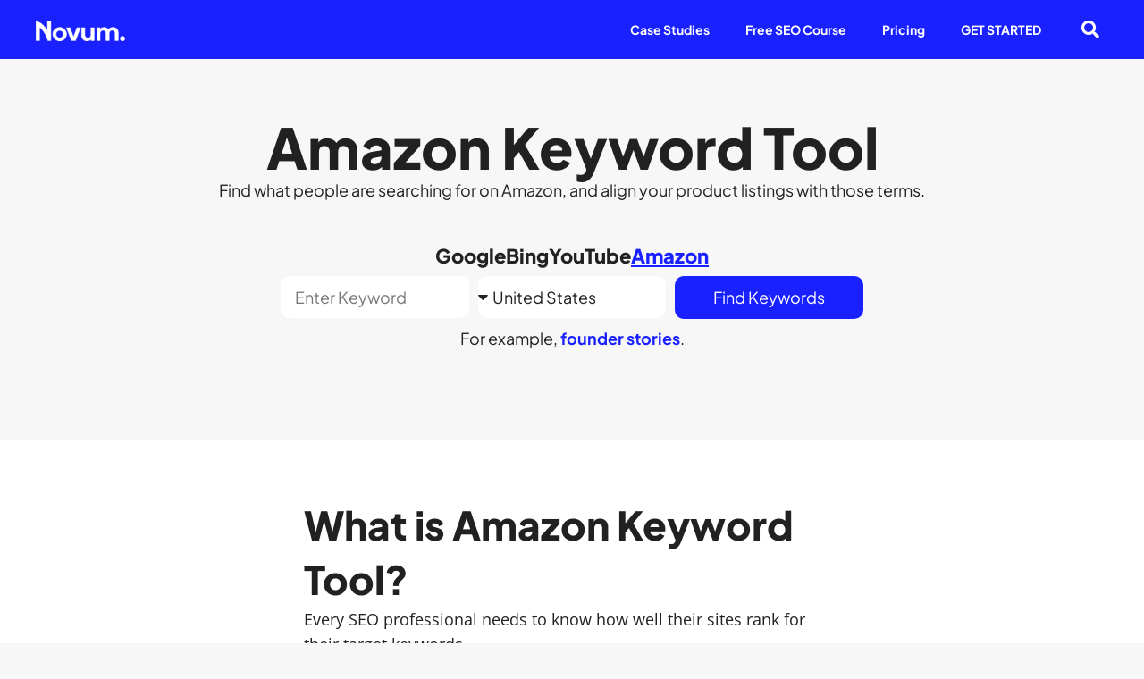

--- FILE ---
content_type: text/html; charset=UTF-8
request_url: https://novumhq.com/seo-tools/amazon-keyword-tool/
body_size: 27879
content:
<!doctype html>
<html lang="en-US" prefix="og: https://ogp.me/ns#">
<head><meta charset="UTF-8"><script>if(navigator.userAgent.match(/MSIE|Internet Explorer/i)||navigator.userAgent.match(/Trident\/7\..*?rv:11/i)){var href=document.location.href;if(!href.match(/[?&]nowprocket/)){if(href.indexOf("?")==-1){if(href.indexOf("#")==-1){document.location.href=href+"?nowprocket=1"}else{document.location.href=href.replace("#","?nowprocket=1#")}}else{if(href.indexOf("#")==-1){document.location.href=href+"&nowprocket=1"}else{document.location.href=href.replace("#","&nowprocket=1#")}}}}</script><script>(()=>{class RocketLazyLoadScripts{constructor(){this.v="2.0.3",this.userEvents=["keydown","keyup","mousedown","mouseup","mousemove","mouseover","mouseenter","mouseout","mouseleave","touchmove","touchstart","touchend","touchcancel","wheel","click","dblclick","input","visibilitychange"],this.attributeEvents=["onblur","onclick","oncontextmenu","ondblclick","onfocus","onmousedown","onmouseenter","onmouseleave","onmousemove","onmouseout","onmouseover","onmouseup","onmousewheel","onscroll","onsubmit"]}async t(){this.i(),this.o(),/iP(ad|hone)/.test(navigator.userAgent)&&this.h(),this.u(),this.l(this),this.m(),this.k(this),this.p(this),this._(),await Promise.all([this.R(),this.L()]),this.lastBreath=Date.now(),this.S(this),this.P(),this.D(),this.O(),this.M(),await this.C(this.delayedScripts.normal),await this.C(this.delayedScripts.defer),await this.C(this.delayedScripts.async),this.F("domReady"),await this.T(),await this.j(),await this.I(),this.F("windowLoad"),await this.A(),window.dispatchEvent(new Event("rocket-allScriptsLoaded")),this.everythingLoaded=!0,this.lastTouchEnd&&await new Promise((t=>setTimeout(t,500-Date.now()+this.lastTouchEnd))),this.H(),this.F("all"),this.U(),this.W()}i(){this.CSPIssue=sessionStorage.getItem("rocketCSPIssue"),document.addEventListener("securitypolicyviolation",(t=>{this.CSPIssue||"script-src-elem"!==t.violatedDirective||"data"!==t.blockedURI||(this.CSPIssue=!0,sessionStorage.setItem("rocketCSPIssue",!0))}),{isRocket:!0})}o(){window.addEventListener("pageshow",(t=>{this.persisted=t.persisted,this.realWindowLoadedFired=!0}),{isRocket:!0}),window.addEventListener("pagehide",(()=>{this.onFirstUserAction=null}),{isRocket:!0})}h(){let t;function e(e){t=e}window.addEventListener("touchstart",e,{isRocket:!0}),window.addEventListener("touchend",(function i(o){Math.abs(o.changedTouches[0].pageX-t.changedTouches[0].pageX)<10&&Math.abs(o.changedTouches[0].pageY-t.changedTouches[0].pageY)<10&&o.timeStamp-t.timeStamp<200&&(o.target.dispatchEvent(new PointerEvent("click",{target:o.target,bubbles:!0,cancelable:!0,detail:1})),event.preventDefault(),window.removeEventListener("touchstart",e,{isRocket:!0}),window.removeEventListener("touchend",i,{isRocket:!0}))}),{isRocket:!0})}q(t){this.userActionTriggered||("mousemove"!==t.type||this.firstMousemoveIgnored?"keyup"===t.type||"mouseover"===t.type||"mouseout"===t.type||(this.userActionTriggered=!0,this.onFirstUserAction&&this.onFirstUserAction()):this.firstMousemoveIgnored=!0),"click"===t.type&&t.preventDefault(),this.savedUserEvents.length>0&&(t.stopPropagation(),t.stopImmediatePropagation()),"touchstart"===this.lastEvent&&"touchend"===t.type&&(this.lastTouchEnd=Date.now()),"click"===t.type&&(this.lastTouchEnd=0),this.lastEvent=t.type,this.savedUserEvents.push(t)}u(){this.savedUserEvents=[],this.userEventHandler=this.q.bind(this),this.userEvents.forEach((t=>window.addEventListener(t,this.userEventHandler,{passive:!1,isRocket:!0})))}U(){this.userEvents.forEach((t=>window.removeEventListener(t,this.userEventHandler,{passive:!1,isRocket:!0}))),this.savedUserEvents.forEach((t=>{t.target.dispatchEvent(new window[t.constructor.name](t.type,t))}))}m(){this.eventsMutationObserver=new MutationObserver((t=>{const e="return false";for(const i of t){if("attributes"===i.type){const t=i.target.getAttribute(i.attributeName);t&&t!==e&&(i.target.setAttribute("data-rocket-"+i.attributeName,t),i.target["rocket"+i.attributeName]=new Function("event",t),i.target.setAttribute(i.attributeName,e))}"childList"===i.type&&i.addedNodes.forEach((t=>{if(t.nodeType===Node.ELEMENT_NODE)for(const i of t.attributes)this.attributeEvents.includes(i.name)&&i.value&&""!==i.value&&(t.setAttribute("data-rocket-"+i.name,i.value),t["rocket"+i.name]=new Function("event",i.value),t.setAttribute(i.name,e))}))}})),this.eventsMutationObserver.observe(document,{subtree:!0,childList:!0,attributeFilter:this.attributeEvents})}H(){this.eventsMutationObserver.disconnect(),this.attributeEvents.forEach((t=>{document.querySelectorAll("[data-rocket-"+t+"]").forEach((e=>{e.setAttribute(t,e.getAttribute("data-rocket-"+t)),e.removeAttribute("data-rocket-"+t)}))}))}k(t){Object.defineProperty(HTMLElement.prototype,"onclick",{get(){return this.rocketonclick||null},set(e){this.rocketonclick=e,this.setAttribute(t.everythingLoaded?"onclick":"data-rocket-onclick","this.rocketonclick(event)")}})}S(t){function e(e,i){let o=e[i];e[i]=null,Object.defineProperty(e,i,{get:()=>o,set(s){t.everythingLoaded?o=s:e["rocket"+i]=o=s}})}e(document,"onreadystatechange"),e(window,"onload"),e(window,"onpageshow");try{Object.defineProperty(document,"readyState",{get:()=>t.rocketReadyState,set(e){t.rocketReadyState=e},configurable:!0}),document.readyState="loading"}catch(t){console.log("WPRocket DJE readyState conflict, bypassing")}}l(t){this.originalAddEventListener=EventTarget.prototype.addEventListener,this.originalRemoveEventListener=EventTarget.prototype.removeEventListener,this.savedEventListeners=[],EventTarget.prototype.addEventListener=function(e,i,o){o&&o.isRocket||!t.B(e,this)&&!t.userEvents.includes(e)||t.B(e,this)&&!t.userActionTriggered||e.startsWith("rocket-")||t.everythingLoaded?t.originalAddEventListener.call(this,e,i,o):t.savedEventListeners.push({target:this,remove:!1,type:e,func:i,options:o})},EventTarget.prototype.removeEventListener=function(e,i,o){o&&o.isRocket||!t.B(e,this)&&!t.userEvents.includes(e)||t.B(e,this)&&!t.userActionTriggered||e.startsWith("rocket-")||t.everythingLoaded?t.originalRemoveEventListener.call(this,e,i,o):t.savedEventListeners.push({target:this,remove:!0,type:e,func:i,options:o})}}F(t){"all"===t&&(EventTarget.prototype.addEventListener=this.originalAddEventListener,EventTarget.prototype.removeEventListener=this.originalRemoveEventListener),this.savedEventListeners=this.savedEventListeners.filter((e=>{let i=e.type,o=e.target||window;return"domReady"===t&&"DOMContentLoaded"!==i&&"readystatechange"!==i||("windowLoad"===t&&"load"!==i&&"readystatechange"!==i&&"pageshow"!==i||(this.B(i,o)&&(i="rocket-"+i),e.remove?o.removeEventListener(i,e.func,e.options):o.addEventListener(i,e.func,e.options),!1))}))}p(t){let e;function i(e){return t.everythingLoaded?e:e.split(" ").map((t=>"load"===t||t.startsWith("load.")?"rocket-jquery-load":t)).join(" ")}function o(o){function s(e){const s=o.fn[e];o.fn[e]=o.fn.init.prototype[e]=function(){return this[0]===window&&t.userActionTriggered&&("string"==typeof arguments[0]||arguments[0]instanceof String?arguments[0]=i(arguments[0]):"object"==typeof arguments[0]&&Object.keys(arguments[0]).forEach((t=>{const e=arguments[0][t];delete arguments[0][t],arguments[0][i(t)]=e}))),s.apply(this,arguments),this}}if(o&&o.fn&&!t.allJQueries.includes(o)){const e={DOMContentLoaded:[],"rocket-DOMContentLoaded":[]};for(const t in e)document.addEventListener(t,(()=>{e[t].forEach((t=>t()))}),{isRocket:!0});o.fn.ready=o.fn.init.prototype.ready=function(i){function s(){parseInt(o.fn.jquery)>2?setTimeout((()=>i.bind(document)(o))):i.bind(document)(o)}return t.realDomReadyFired?!t.userActionTriggered||t.fauxDomReadyFired?s():e["rocket-DOMContentLoaded"].push(s):e.DOMContentLoaded.push(s),o([])},s("on"),s("one"),s("off"),t.allJQueries.push(o)}e=o}t.allJQueries=[],o(window.jQuery),Object.defineProperty(window,"jQuery",{get:()=>e,set(t){o(t)}})}P(){const t=new Map;document.write=document.writeln=function(e){const i=document.currentScript,o=document.createRange(),s=i.parentElement;let n=t.get(i);void 0===n&&(n=i.nextSibling,t.set(i,n));const c=document.createDocumentFragment();o.setStart(c,0),c.appendChild(o.createContextualFragment(e)),s.insertBefore(c,n)}}async R(){return new Promise((t=>{this.userActionTriggered?t():this.onFirstUserAction=t}))}async L(){return new Promise((t=>{document.addEventListener("DOMContentLoaded",(()=>{this.realDomReadyFired=!0,t()}),{isRocket:!0})}))}async I(){return this.realWindowLoadedFired?Promise.resolve():new Promise((t=>{window.addEventListener("load",t,{isRocket:!0})}))}M(){this.pendingScripts=[];this.scriptsMutationObserver=new MutationObserver((t=>{for(const e of t)e.addedNodes.forEach((t=>{"SCRIPT"!==t.tagName||t.noModule||t.isWPRocket||this.pendingScripts.push({script:t,promise:new Promise((e=>{const i=()=>{const i=this.pendingScripts.findIndex((e=>e.script===t));i>=0&&this.pendingScripts.splice(i,1),e()};t.addEventListener("load",i,{isRocket:!0}),t.addEventListener("error",i,{isRocket:!0}),setTimeout(i,1e3)}))})}))})),this.scriptsMutationObserver.observe(document,{childList:!0,subtree:!0})}async j(){await this.J(),this.pendingScripts.length?(await this.pendingScripts[0].promise,await this.j()):this.scriptsMutationObserver.disconnect()}D(){this.delayedScripts={normal:[],async:[],defer:[]},document.querySelectorAll("script[type$=rocketlazyloadscript]").forEach((t=>{t.hasAttribute("data-rocket-src")?t.hasAttribute("async")&&!1!==t.async?this.delayedScripts.async.push(t):t.hasAttribute("defer")&&!1!==t.defer||"module"===t.getAttribute("data-rocket-type")?this.delayedScripts.defer.push(t):this.delayedScripts.normal.push(t):this.delayedScripts.normal.push(t)}))}async _(){await this.L();let t=[];document.querySelectorAll("script[type$=rocketlazyloadscript][data-rocket-src]").forEach((e=>{let i=e.getAttribute("data-rocket-src");if(i&&!i.startsWith("data:")){i.startsWith("//")&&(i=location.protocol+i);try{const o=new URL(i).origin;o!==location.origin&&t.push({src:o,crossOrigin:e.crossOrigin||"module"===e.getAttribute("data-rocket-type")})}catch(t){}}})),t=[...new Map(t.map((t=>[JSON.stringify(t),t]))).values()],this.N(t,"preconnect")}async $(t){if(await this.G(),!0!==t.noModule||!("noModule"in HTMLScriptElement.prototype))return new Promise((e=>{let i;function o(){(i||t).setAttribute("data-rocket-status","executed"),e()}try{if(navigator.userAgent.includes("Firefox/")||""===navigator.vendor||this.CSPIssue)i=document.createElement("script"),[...t.attributes].forEach((t=>{let e=t.nodeName;"type"!==e&&("data-rocket-type"===e&&(e="type"),"data-rocket-src"===e&&(e="src"),i.setAttribute(e,t.nodeValue))})),t.text&&(i.text=t.text),t.nonce&&(i.nonce=t.nonce),i.hasAttribute("src")?(i.addEventListener("load",o,{isRocket:!0}),i.addEventListener("error",(()=>{i.setAttribute("data-rocket-status","failed-network"),e()}),{isRocket:!0}),setTimeout((()=>{i.isConnected||e()}),1)):(i.text=t.text,o()),i.isWPRocket=!0,t.parentNode.replaceChild(i,t);else{const i=t.getAttribute("data-rocket-type"),s=t.getAttribute("data-rocket-src");i?(t.type=i,t.removeAttribute("data-rocket-type")):t.removeAttribute("type"),t.addEventListener("load",o,{isRocket:!0}),t.addEventListener("error",(i=>{this.CSPIssue&&i.target.src.startsWith("data:")?(console.log("WPRocket: CSP fallback activated"),t.removeAttribute("src"),this.$(t).then(e)):(t.setAttribute("data-rocket-status","failed-network"),e())}),{isRocket:!0}),s?(t.fetchPriority="high",t.removeAttribute("data-rocket-src"),t.src=s):t.src="data:text/javascript;base64,"+window.btoa(unescape(encodeURIComponent(t.text)))}}catch(i){t.setAttribute("data-rocket-status","failed-transform"),e()}}));t.setAttribute("data-rocket-status","skipped")}async C(t){const e=t.shift();return e?(e.isConnected&&await this.$(e),this.C(t)):Promise.resolve()}O(){this.N([...this.delayedScripts.normal,...this.delayedScripts.defer,...this.delayedScripts.async],"preload")}N(t,e){this.trash=this.trash||[];let i=!0;var o=document.createDocumentFragment();t.forEach((t=>{const s=t.getAttribute&&t.getAttribute("data-rocket-src")||t.src;if(s&&!s.startsWith("data:")){const n=document.createElement("link");n.href=s,n.rel=e,"preconnect"!==e&&(n.as="script",n.fetchPriority=i?"high":"low"),t.getAttribute&&"module"===t.getAttribute("data-rocket-type")&&(n.crossOrigin=!0),t.crossOrigin&&(n.crossOrigin=t.crossOrigin),t.integrity&&(n.integrity=t.integrity),t.nonce&&(n.nonce=t.nonce),o.appendChild(n),this.trash.push(n),i=!1}})),document.head.appendChild(o)}W(){this.trash.forEach((t=>t.remove()))}async T(){try{document.readyState="interactive"}catch(t){}this.fauxDomReadyFired=!0;try{await this.G(),document.dispatchEvent(new Event("rocket-readystatechange")),await this.G(),document.rocketonreadystatechange&&document.rocketonreadystatechange(),await this.G(),document.dispatchEvent(new Event("rocket-DOMContentLoaded")),await this.G(),window.dispatchEvent(new Event("rocket-DOMContentLoaded"))}catch(t){console.error(t)}}async A(){try{document.readyState="complete"}catch(t){}try{await this.G(),document.dispatchEvent(new Event("rocket-readystatechange")),await this.G(),document.rocketonreadystatechange&&document.rocketonreadystatechange(),await this.G(),window.dispatchEvent(new Event("rocket-load")),await this.G(),window.rocketonload&&window.rocketonload(),await this.G(),this.allJQueries.forEach((t=>t(window).trigger("rocket-jquery-load"))),await this.G();const t=new Event("rocket-pageshow");t.persisted=this.persisted,window.dispatchEvent(t),await this.G(),window.rocketonpageshow&&window.rocketonpageshow({persisted:this.persisted})}catch(t){console.error(t)}}async G(){Date.now()-this.lastBreath>45&&(await this.J(),this.lastBreath=Date.now())}async J(){return document.hidden?new Promise((t=>setTimeout(t))):new Promise((t=>requestAnimationFrame(t)))}B(t,e){return e===document&&"readystatechange"===t||(e===document&&"DOMContentLoaded"===t||(e===window&&"DOMContentLoaded"===t||(e===window&&"load"===t||e===window&&"pageshow"===t)))}static run(){(new RocketLazyLoadScripts).t()}}RocketLazyLoadScripts.run()})();</script>
	
	<meta name="viewport" content="width=device-width, initial-scale=1">
	<link rel="profile" href="https://gmpg.org/xfn/11">
	
<!-- Search Engine Optimization by Rank Math - https://rankmath.com/ -->
<title>Amazon Keyword Tool</title>
<meta name="description" content="Find what people are searching for on Amazon, and align your product listings with those terms."/>
<meta name="robots" content="follow, index, max-snippet:-1, max-video-preview:-1, max-image-preview:large"/>
<link rel="canonical" href="https://novumhq.com/seo-tools/amazon-keyword-tool/" />
<meta property="og:locale" content="en_US" />
<meta property="og:type" content="article" />
<meta property="og:title" content="Amazon Keyword Tool" />
<meta property="og:description" content="Find what people are searching for on Amazon, and align your product listings with those terms." />
<meta property="og:url" content="https://novumhq.com/seo-tools/amazon-keyword-tool/" />
<meta property="og:site_name" content="Novum™" />
<meta property="og:updated_time" content="2023-11-13T16:52:04+00:00" />
<meta property="og:image" content="https://novumhq.com/wp-content/uploads/2023/09/Content-Optimization-Strategies-Ahrefs-Website-Authority-Checker-Tool.png" />
<meta property="og:image:secure_url" content="https://novumhq.com/wp-content/uploads/2023/09/Content-Optimization-Strategies-Ahrefs-Website-Authority-Checker-Tool.png" />
<meta property="og:image:width" content="1010" />
<meta property="og:image:height" content="595" />
<meta property="og:image:alt" content="Amazon Keyword Tool" />
<meta property="og:image:type" content="image/png" />
<meta property="article:published_time" content="2023-11-13T16:48:48+00:00" />
<meta property="article:modified_time" content="2023-11-13T16:52:04+00:00" />
<meta name="twitter:card" content="summary_large_image" />
<meta name="twitter:title" content="Amazon Keyword Tool" />
<meta name="twitter:description" content="Find what people are searching for on Amazon, and align your product listings with those terms." />
<meta name="twitter:image" content="https://novumhq.com/wp-content/uploads/2023/09/Content-Optimization-Strategies-Ahrefs-Website-Authority-Checker-Tool.png" />
<meta name="twitter:label1" content="Time to read" />
<meta name="twitter:data1" content="Less than a minute" />
<script type="application/ld+json" class="rank-math-schema">{"@context":"https://schema.org","@graph":[{"@type":["Corporation","Organization"],"@id":"https://novumhq.com/#organization","name":"Novum\u2122","url":"https://novumhq.com","logo":{"@type":"ImageObject","@id":"https://novumhq.com/#logo","url":"https://novumhq.com/wp-content/uploads/2023/03/Novum-Logo-blue.png","contentUrl":"https://novumhq.com/wp-content/uploads/2023/03/Novum-Logo-blue.png","caption":"Novum\u2122","inLanguage":"en-US","width":"333","height":"72"}},{"@type":"WebSite","@id":"https://novumhq.com/#website","url":"https://novumhq.com","name":"Novum\u2122","publisher":{"@id":"https://novumhq.com/#organization"},"inLanguage":"en-US"},{"@type":"ImageObject","@id":"https://novumhq.com/wp-content/uploads/2023/09/Content-Optimization-Strategies-Ahrefs-Website-Authority-Checker-Tool.png","url":"https://novumhq.com/wp-content/uploads/2023/09/Content-Optimization-Strategies-Ahrefs-Website-Authority-Checker-Tool.png","width":"200","height":"200","inLanguage":"en-US"},{"@type":"WebPage","@id":"https://novumhq.com/seo-tools/amazon-keyword-tool/#webpage","url":"https://novumhq.com/seo-tools/amazon-keyword-tool/","name":"Amazon Keyword Tool","datePublished":"2023-11-13T16:48:48+00:00","dateModified":"2023-11-13T16:52:04+00:00","isPartOf":{"@id":"https://novumhq.com/#website"},"primaryImageOfPage":{"@id":"https://novumhq.com/wp-content/uploads/2023/09/Content-Optimization-Strategies-Ahrefs-Website-Authority-Checker-Tool.png"},"inLanguage":"en-US"},{"@type":"Person","@id":"https://novumhq.com/author/burkhard-berger/","name":"Burkhard Berger","url":"https://novumhq.com/author/burkhard-berger/","image":{"@type":"ImageObject","@id":"https://secure.gravatar.com/avatar/46b5a4889cd4bc55d56a4e20acb5b2b58aa4d333d53ba9c444568db0f9b48c3b?s=96&amp;d=mm&amp;r=g","url":"https://secure.gravatar.com/avatar/46b5a4889cd4bc55d56a4e20acb5b2b58aa4d333d53ba9c444568db0f9b48c3b?s=96&amp;d=mm&amp;r=g","caption":"Burkhard Berger","inLanguage":"en-US"},"worksFor":{"@id":"https://novumhq.com/#organization"}},{"@type":"Article","headline":"Amazon Keyword Tool","datePublished":"2023-11-13T16:48:48+00:00","dateModified":"2023-11-13T16:52:04+00:00","author":{"@id":"https://novumhq.com/author/burkhard-berger/","name":"Burkhard Berger"},"publisher":{"@id":"https://novumhq.com/#organization"},"description":"Find what people are searching for on Amazon, and align your product listings with those terms.","name":"Amazon Keyword Tool","@id":"https://novumhq.com/seo-tools/amazon-keyword-tool/#richSnippet","isPartOf":{"@id":"https://novumhq.com/seo-tools/amazon-keyword-tool/#webpage"},"image":{"@id":"https://novumhq.com/wp-content/uploads/2023/09/Content-Optimization-Strategies-Ahrefs-Website-Authority-Checker-Tool.png"},"inLanguage":"en-US","mainEntityOfPage":{"@id":"https://novumhq.com/seo-tools/amazon-keyword-tool/#webpage"}}]}</script>
<!-- /Rank Math WordPress SEO plugin -->


<link rel="alternate" type="application/rss+xml" title="Novum™ &raquo; Feed" href="https://novumhq.com/feed/" />
<link rel="alternate" type="application/rss+xml" title="Novum™ &raquo; Comments Feed" href="https://novumhq.com/comments/feed/" />
<link rel="alternate" title="oEmbed (JSON)" type="application/json+oembed" href="https://novumhq.com/wp-json/oembed/1.0/embed?url=https%3A%2F%2Fnovumhq.com%2Fseo-tools%2Famazon-keyword-tool%2F" />
<link rel="alternate" title="oEmbed (XML)" type="text/xml+oembed" href="https://novumhq.com/wp-json/oembed/1.0/embed?url=https%3A%2F%2Fnovumhq.com%2Fseo-tools%2Famazon-keyword-tool%2F&#038;format=xml" />
		<!-- This site uses the Google Analytics by MonsterInsights plugin v9.11.1 - Using Analytics tracking - https://www.monsterinsights.com/ -->
							<script type="rocketlazyloadscript" data-rocket-src="//www.googletagmanager.com/gtag/js?id=G-YPFQE1020Z"  data-cfasync="false" data-wpfc-render="false" async></script>
			<script type="rocketlazyloadscript" data-cfasync="false" data-wpfc-render="false">
				var mi_version = '9.11.1';
				var mi_track_user = true;
				var mi_no_track_reason = '';
								var MonsterInsightsDefaultLocations = {"page_location":"https:\/\/novumhq.com\/seo-tools\/amazon-keyword-tool\/"};
								if ( typeof MonsterInsightsPrivacyGuardFilter === 'function' ) {
					var MonsterInsightsLocations = (typeof MonsterInsightsExcludeQuery === 'object') ? MonsterInsightsPrivacyGuardFilter( MonsterInsightsExcludeQuery ) : MonsterInsightsPrivacyGuardFilter( MonsterInsightsDefaultLocations );
				} else {
					var MonsterInsightsLocations = (typeof MonsterInsightsExcludeQuery === 'object') ? MonsterInsightsExcludeQuery : MonsterInsightsDefaultLocations;
				}

								var disableStrs = [
										'ga-disable-G-YPFQE1020Z',
									];

				/* Function to detect opted out users */
				function __gtagTrackerIsOptedOut() {
					for (var index = 0; index < disableStrs.length; index++) {
						if (document.cookie.indexOf(disableStrs[index] + '=true') > -1) {
							return true;
						}
					}

					return false;
				}

				/* Disable tracking if the opt-out cookie exists. */
				if (__gtagTrackerIsOptedOut()) {
					for (var index = 0; index < disableStrs.length; index++) {
						window[disableStrs[index]] = true;
					}
				}

				/* Opt-out function */
				function __gtagTrackerOptout() {
					for (var index = 0; index < disableStrs.length; index++) {
						document.cookie = disableStrs[index] + '=true; expires=Thu, 31 Dec 2099 23:59:59 UTC; path=/';
						window[disableStrs[index]] = true;
					}
				}

				if ('undefined' === typeof gaOptout) {
					function gaOptout() {
						__gtagTrackerOptout();
					}
				}
								window.dataLayer = window.dataLayer || [];

				window.MonsterInsightsDualTracker = {
					helpers: {},
					trackers: {},
				};
				if (mi_track_user) {
					function __gtagDataLayer() {
						dataLayer.push(arguments);
					}

					function __gtagTracker(type, name, parameters) {
						if (!parameters) {
							parameters = {};
						}

						if (parameters.send_to) {
							__gtagDataLayer.apply(null, arguments);
							return;
						}

						if (type === 'event') {
														parameters.send_to = monsterinsights_frontend.v4_id;
							var hookName = name;
							if (typeof parameters['event_category'] !== 'undefined') {
								hookName = parameters['event_category'] + ':' + name;
							}

							if (typeof MonsterInsightsDualTracker.trackers[hookName] !== 'undefined') {
								MonsterInsightsDualTracker.trackers[hookName](parameters);
							} else {
								__gtagDataLayer('event', name, parameters);
							}
							
						} else {
							__gtagDataLayer.apply(null, arguments);
						}
					}

					__gtagTracker('js', new Date());
					__gtagTracker('set', {
						'developer_id.dZGIzZG': true,
											});
					if ( MonsterInsightsLocations.page_location ) {
						__gtagTracker('set', MonsterInsightsLocations);
					}
										__gtagTracker('config', 'G-YPFQE1020Z', {"forceSSL":"true","link_attribution":"true"} );
										window.gtag = __gtagTracker;										(function () {
						/* https://developers.google.com/analytics/devguides/collection/analyticsjs/ */
						/* ga and __gaTracker compatibility shim. */
						var noopfn = function () {
							return null;
						};
						var newtracker = function () {
							return new Tracker();
						};
						var Tracker = function () {
							return null;
						};
						var p = Tracker.prototype;
						p.get = noopfn;
						p.set = noopfn;
						p.send = function () {
							var args = Array.prototype.slice.call(arguments);
							args.unshift('send');
							__gaTracker.apply(null, args);
						};
						var __gaTracker = function () {
							var len = arguments.length;
							if (len === 0) {
								return;
							}
							var f = arguments[len - 1];
							if (typeof f !== 'object' || f === null || typeof f.hitCallback !== 'function') {
								if ('send' === arguments[0]) {
									var hitConverted, hitObject = false, action;
									if ('event' === arguments[1]) {
										if ('undefined' !== typeof arguments[3]) {
											hitObject = {
												'eventAction': arguments[3],
												'eventCategory': arguments[2],
												'eventLabel': arguments[4],
												'value': arguments[5] ? arguments[5] : 1,
											}
										}
									}
									if ('pageview' === arguments[1]) {
										if ('undefined' !== typeof arguments[2]) {
											hitObject = {
												'eventAction': 'page_view',
												'page_path': arguments[2],
											}
										}
									}
									if (typeof arguments[2] === 'object') {
										hitObject = arguments[2];
									}
									if (typeof arguments[5] === 'object') {
										Object.assign(hitObject, arguments[5]);
									}
									if ('undefined' !== typeof arguments[1].hitType) {
										hitObject = arguments[1];
										if ('pageview' === hitObject.hitType) {
											hitObject.eventAction = 'page_view';
										}
									}
									if (hitObject) {
										action = 'timing' === arguments[1].hitType ? 'timing_complete' : hitObject.eventAction;
										hitConverted = mapArgs(hitObject);
										__gtagTracker('event', action, hitConverted);
									}
								}
								return;
							}

							function mapArgs(args) {
								var arg, hit = {};
								var gaMap = {
									'eventCategory': 'event_category',
									'eventAction': 'event_action',
									'eventLabel': 'event_label',
									'eventValue': 'event_value',
									'nonInteraction': 'non_interaction',
									'timingCategory': 'event_category',
									'timingVar': 'name',
									'timingValue': 'value',
									'timingLabel': 'event_label',
									'page': 'page_path',
									'location': 'page_location',
									'title': 'page_title',
									'referrer' : 'page_referrer',
								};
								for (arg in args) {
																		if (!(!args.hasOwnProperty(arg) || !gaMap.hasOwnProperty(arg))) {
										hit[gaMap[arg]] = args[arg];
									} else {
										hit[arg] = args[arg];
									}
								}
								return hit;
							}

							try {
								f.hitCallback();
							} catch (ex) {
							}
						};
						__gaTracker.create = newtracker;
						__gaTracker.getByName = newtracker;
						__gaTracker.getAll = function () {
							return [];
						};
						__gaTracker.remove = noopfn;
						__gaTracker.loaded = true;
						window['__gaTracker'] = __gaTracker;
					})();
									} else {
										console.log("");
					(function () {
						function __gtagTracker() {
							return null;
						}

						window['__gtagTracker'] = __gtagTracker;
						window['gtag'] = __gtagTracker;
					})();
									}
			</script>
							<!-- / Google Analytics by MonsterInsights -->
		<style id='wp-img-auto-sizes-contain-inline-css'>
img:is([sizes=auto i],[sizes^="auto," i]){contain-intrinsic-size:3000px 1500px}
/*# sourceURL=wp-img-auto-sizes-contain-inline-css */
</style>
<style id='wp-emoji-styles-inline-css'>

	img.wp-smiley, img.emoji {
		display: inline !important;
		border: none !important;
		box-shadow: none !important;
		height: 1em !important;
		width: 1em !important;
		margin: 0 0.07em !important;
		vertical-align: -0.1em !important;
		background: none !important;
		padding: 0 !important;
	}
/*# sourceURL=wp-emoji-styles-inline-css */
</style>
<style id='classic-theme-styles-inline-css'>
/*! This file is auto-generated */
.wp-block-button__link{color:#fff;background-color:#32373c;border-radius:9999px;box-shadow:none;text-decoration:none;padding:calc(.667em + 2px) calc(1.333em + 2px);font-size:1.125em}.wp-block-file__button{background:#32373c;color:#fff;text-decoration:none}
/*# sourceURL=/wp-includes/css/classic-themes.min.css */
</style>
<link rel='stylesheet' id='hello-elementor-css' href='https://novumhq.com/wp-content/themes/hello-elementor/style.min.css?ver=2.8.1' media='all' />
<link rel='stylesheet' id='hello-elementor-theme-style-css' href='https://novumhq.com/wp-content/themes/hello-elementor/theme.min.css?ver=2.8.1' media='all' />
<link rel='stylesheet' id='elementor-frontend-css' href='https://novumhq.com/wp-content/plugins/elementor/assets/css/frontend.min.css?ver=3.28.1' media='all' />
<link rel='stylesheet' id='elementor-post-119-css' href='https://novumhq.com/wp-content/uploads/elementor/css/post-119.css?ver=1743071330' media='all' />
<link rel='stylesheet' id='widget-image-css' href='https://novumhq.com/wp-content/plugins/elementor/assets/css/widget-image.min.css?ver=3.28.1' media='all' />
<link rel='stylesheet' id='widget-nav-menu-css' href='https://novumhq.com/wp-content/plugins/elementor-pro/assets/css/widget-nav-menu.min.css?ver=3.28.1' media='all' />
<link rel='stylesheet' id='widget-search-form-css' href='https://novumhq.com/wp-content/plugins/elementor-pro/assets/css/widget-search-form.min.css?ver=3.28.1' media='all' />
<link rel='stylesheet' id='elementor-icons-shared-0-css' href='https://novumhq.com/wp-content/plugins/elementor/assets/lib/font-awesome/css/fontawesome.min.css?ver=5.15.3' media='all' />
<link data-minify="1" rel='stylesheet' id='elementor-icons-fa-solid-css' href='https://novumhq.com/wp-content/cache/min/1/wp-content/plugins/elementor/assets/lib/font-awesome/css/solid.min.css?ver=1743071383' media='all' />
<link rel='stylesheet' id='e-motion-fx-css' href='https://novumhq.com/wp-content/plugins/elementor-pro/assets/css/modules/motion-fx.min.css?ver=3.28.1' media='all' />
<link rel='stylesheet' id='widget-heading-css' href='https://novumhq.com/wp-content/plugins/elementor/assets/css/widget-heading.min.css?ver=3.28.1' media='all' />
<link rel='stylesheet' id='e-animation-grow-css' href='https://novumhq.com/wp-content/plugins/elementor/assets/lib/animations/styles/e-animation-grow.min.css?ver=3.28.1' media='all' />
<link rel='stylesheet' id='widget-form-css' href='https://novumhq.com/wp-content/plugins/elementor-pro/assets/css/widget-form.min.css?ver=3.28.1' media='all' />
<link rel='stylesheet' id='e-animation-fadeIn-css' href='https://novumhq.com/wp-content/plugins/elementor/assets/lib/animations/styles/fadeIn.min.css?ver=3.28.1' media='all' />
<link rel='stylesheet' id='e-popup-css' href='https://novumhq.com/wp-content/plugins/elementor-pro/assets/css/conditionals/popup.min.css?ver=3.28.1' media='all' />
<link data-minify="1" rel='stylesheet' id='elementor-icons-css' href='https://novumhq.com/wp-content/cache/min/1/wp-content/plugins/elementor/assets/lib/eicons/css/elementor-icons.min.css?ver=1743071383' media='all' />
<link data-minify="1" rel='stylesheet' id='font-awesome-5-all-css' href='https://novumhq.com/wp-content/cache/min/1/wp-content/plugins/elementor/assets/lib/font-awesome/css/all.min.css?ver=1743071383' media='all' />
<link rel='stylesheet' id='font-awesome-4-shim-css' href='https://novumhq.com/wp-content/plugins/elementor/assets/lib/font-awesome/css/v4-shims.min.css?ver=3.28.1' media='all' />
<link rel='stylesheet' id='elementor-post-49921-css' href='https://novumhq.com/wp-content/uploads/elementor/css/post-49921.css?ver=1743071672' media='all' />
<link rel='stylesheet' id='elementor-post-44955-css' href='https://novumhq.com/wp-content/uploads/elementor/css/post-44955.css?ver=1743071331' media='all' />
<link rel='stylesheet' id='elementor-post-45100-css' href='https://novumhq.com/wp-content/uploads/elementor/css/post-45100.css?ver=1743071331' media='all' />
<link rel='stylesheet' id='elementor-post-51030-css' href='https://novumhq.com/wp-content/uploads/elementor/css/post-51030.css?ver=1743071331' media='all' />
<link rel='stylesheet' id='elementor-post-50918-css' href='https://novumhq.com/wp-content/uploads/elementor/css/post-50918.css?ver=1743071331' media='all' />
<link rel='stylesheet' id='elementor-post-49752-css' href='https://novumhq.com/wp-content/uploads/elementor/css/post-49752.css?ver=1743071331' media='all' />
<link data-minify="1" rel='stylesheet' id='elementor-gf-local-opensans-css' href='https://novumhq.com/wp-content/cache/min/1/wp-content/uploads/elementor/google-fonts/css/opensans.css?ver=1743071383' media='all' />
<link data-minify="1" rel='stylesheet' id='elementor-gf-local-poppins-css' href='https://novumhq.com/wp-content/cache/min/1/wp-content/uploads/elementor/google-fonts/css/poppins.css?ver=1743071383' media='all' />
<link data-minify="1" rel='stylesheet' id='elementor-icons-fa-regular-css' href='https://novumhq.com/wp-content/cache/min/1/wp-content/plugins/elementor/assets/lib/font-awesome/css/regular.min.css?ver=1743071383' media='all' />
<script type="rocketlazyloadscript" data-rocket-src="https://novumhq.com/wp-content/plugins/google-analytics-for-wordpress/assets/js/frontend-gtag.min.js?ver=9.11.1" id="monsterinsights-frontend-script-js" async data-wp-strategy="async"></script>
<script data-cfasync="false" data-wpfc-render="false" id='monsterinsights-frontend-script-js-extra'>var monsterinsights_frontend = {"js_events_tracking":"true","download_extensions":"doc,pdf,ppt,zip,xls,docx,pptx,xlsx","inbound_paths":"[{\"path\":\"\\\/go\\\/\",\"label\":\"affiliate\"},{\"path\":\"\\\/recommend\\\/\",\"label\":\"affiliate\"}]","home_url":"https:\/\/novumhq.com","hash_tracking":"false","v4_id":"G-YPFQE1020Z"};</script>
<script type="rocketlazyloadscript" data-rocket-src="https://novumhq.com/wp-includes/js/jquery/jquery.min.js?ver=3.7.1" id="jquery-core-js"></script>
<script type="rocketlazyloadscript" data-rocket-src="https://novumhq.com/wp-includes/js/jquery/jquery-migrate.min.js?ver=3.4.1" id="jquery-migrate-js"></script>
<script type="rocketlazyloadscript" data-rocket-src="https://novumhq.com/wp-content/plugins/elementor/assets/lib/font-awesome/js/v4-shims.min.js?ver=3.28.1" id="font-awesome-4-shim-js"></script>
<link rel="https://api.w.org/" href="https://novumhq.com/wp-json/" /><link rel="alternate" title="JSON" type="application/json" href="https://novumhq.com/wp-json/wp/v2/pages/49921" /><link rel="EditURI" type="application/rsd+xml" title="RSD" href="https://novumhq.com/xmlrpc.php?rsd" />
<meta name="generator" content="WordPress 6.9" />
<link rel='shortlink' href='https://novumhq.com/?p=49921' />
<meta name="generator" content="Elementor 3.28.1; features: additional_custom_breakpoints, e_local_google_fonts; settings: css_print_method-external, google_font-enabled, font_display-auto">
<script type="rocketlazyloadscript">
document.addEventListener("DOMContentLoaded", function() {
    const links = document.querySelectorAll('.populate-input');
    links.forEach(link => {
        link.addEventListener('click', function(e) {
            e.preventDefault();
            const targetInputID = this.getAttribute('data-input-target');
            const targetInput = document.getElementById(targetInputID);
            if (targetInput) {
                targetInput.value = this.textContent.trim();
            }
        });
    });
});


</script>
<script type="rocketlazyloadscript">

	jQuery(document).ready(function ($) {
		// Event delegation for dynamically added content
		$(document).on('click', '.result-link-container', function () {
			// Toggle the "People Also Ask" section for this specific .result-link-container
			$(this).find(".toggle-divPeopleAsk").toggle();
			// Toggle the class for the triangle icon within this specific .result-link-container
			$(this).find(".search-result-toggle-p").toggleClass(
				"icon-triangle-black-down icon-triangle-black-up"
			);
		});
		
		// Event delegation for dynamically added content
		$(document).on('click', '.result-link-container', function () {
			// Your existing People Also Ask toggle logic...
		});

		// Event delegation for sitelinks toggle
		$(document).on('click', '.search-sitelinks', function () {
			// Toggle the sitelinks section for this specific .search-sitelinks
			$(this).find(".toggle-siteLinks").toggle();
			// Toggle the class for the triangle icon within this specific .search-sitelinks
			$(this).find(".siteLinks-result-toggle-p").toggleClass(
				"icon-triangle-black-down icon-triangle-black-up"
			);
		});
	});
	


	
</script>
			<style>
				.e-con.e-parent:nth-of-type(n+4):not(.e-lazyloaded):not(.e-no-lazyload),
				.e-con.e-parent:nth-of-type(n+4):not(.e-lazyloaded):not(.e-no-lazyload) * {
					background-image: none !important;
				}
				@media screen and (max-height: 1024px) {
					.e-con.e-parent:nth-of-type(n+3):not(.e-lazyloaded):not(.e-no-lazyload),
					.e-con.e-parent:nth-of-type(n+3):not(.e-lazyloaded):not(.e-no-lazyload) * {
						background-image: none !important;
					}
				}
				@media screen and (max-height: 640px) {
					.e-con.e-parent:nth-of-type(n+2):not(.e-lazyloaded):not(.e-no-lazyload),
					.e-con.e-parent:nth-of-type(n+2):not(.e-lazyloaded):not(.e-no-lazyload) * {
						background-image: none !important;
					}
				}
			</style>
			<link rel="icon" href="https://novumhq.com/wp-content/uploads/2022/03/Novum-Favicon-blue-round-edges-150x150.png" sizes="32x32" />
<link rel="icon" href="https://novumhq.com/wp-content/uploads/2022/03/Novum-Favicon-blue-round-edges-300x300.png" sizes="192x192" />
<link rel="apple-touch-icon" href="https://novumhq.com/wp-content/uploads/2022/03/Novum-Favicon-blue-round-edges-300x300.png" />
<meta name="msapplication-TileImage" content="https://novumhq.com/wp-content/uploads/2022/03/Novum-Favicon-blue-round-edges-300x300.png" />
		<style id="wp-custom-css">
			/* bullet points bottom gap */
.single section.elementor-top-section .elementor-col-50 .elementor-widget-container ul{
	padding-bottom:30px!important;

}
/* table css */
.single .wp-block-table.is-style-stripes {
  padding: 30px 0;
  margin-left: auto;
  margin-right: auto;
	background-color: #fafafa;
}
.single .wp-block-table.is-style-stripes{
	border-bottom:none;
	font-size:20px;
}
	.single .wp-block-table.is-style-stripes table {
	border-collapse: separate;
border-spacing: 15px 0;
}
@media only screen and (min-width: 1001px){
.single .elementor-widget-container > p, .single .elementor-widget-container .wp-block-heading{
	max-width:650px;
	margin-left:auto;
	margin-right:auto;
}

	.single section.elementor-top-section .elementor-col-50 .elementor-widget-container ul{
	
	margin-left:60px;
}
	.single .wp-block-table.is-style-stripes {
  padding: 40px 20px;

}
	
	.single .wp-block-table.is-style-stripes table {
	border-collapse: separate;
border-spacing: 45px 0;
}
}

@media only screen and (max-width: 1000px){
	.single .wp-block-image img{
		margin-left: calc(-1*((100vw - 100%)/ 2));
max-width: 100vw;
width: 100vw;
display: block;
	}
	.single .wp-block-table.is-style-stripes{
			margin-left: calc(-1*((100vw - 100%)/ 2));
max-width: 100vw;
width: 100vw;
display: block;
		font-size:18px;
	}
	
}



.single .wp-block-table.is-style-stripes tr, .single .wp-block-table.is-style-stripes th, .single .wp-block-table.is-style-stripes td{
	background-color:unset!important;
}

.single .wp-block-table.is-style-stripes tr td {
  border-bottom: 1px solid #e8e8e8;
  padding-bottom: 30px;
	padding-top:30px;
}

.single .wp-block-table.is-style-stripes tr:last-child td {
  border-bottom: none;
  padding-bottom: 0;
}
.single .wp-block-table.is-style-stripes tr:first-child td {
  padding-top: 0;
}
		</style>
		<noscript><style id="rocket-lazyload-nojs-css">.rll-youtube-player, [data-lazy-src]{display:none !important;}</style></noscript><style id='global-styles-inline-css'>
:root{--wp--preset--aspect-ratio--square: 1;--wp--preset--aspect-ratio--4-3: 4/3;--wp--preset--aspect-ratio--3-4: 3/4;--wp--preset--aspect-ratio--3-2: 3/2;--wp--preset--aspect-ratio--2-3: 2/3;--wp--preset--aspect-ratio--16-9: 16/9;--wp--preset--aspect-ratio--9-16: 9/16;--wp--preset--color--black: #000000;--wp--preset--color--cyan-bluish-gray: #abb8c3;--wp--preset--color--white: #ffffff;--wp--preset--color--pale-pink: #f78da7;--wp--preset--color--vivid-red: #cf2e2e;--wp--preset--color--luminous-vivid-orange: #ff6900;--wp--preset--color--luminous-vivid-amber: #fcb900;--wp--preset--color--light-green-cyan: #7bdcb5;--wp--preset--color--vivid-green-cyan: #00d084;--wp--preset--color--pale-cyan-blue: #8ed1fc;--wp--preset--color--vivid-cyan-blue: #0693e3;--wp--preset--color--vivid-purple: #9b51e0;--wp--preset--gradient--vivid-cyan-blue-to-vivid-purple: linear-gradient(135deg,rgb(6,147,227) 0%,rgb(155,81,224) 100%);--wp--preset--gradient--light-green-cyan-to-vivid-green-cyan: linear-gradient(135deg,rgb(122,220,180) 0%,rgb(0,208,130) 100%);--wp--preset--gradient--luminous-vivid-amber-to-luminous-vivid-orange: linear-gradient(135deg,rgb(252,185,0) 0%,rgb(255,105,0) 100%);--wp--preset--gradient--luminous-vivid-orange-to-vivid-red: linear-gradient(135deg,rgb(255,105,0) 0%,rgb(207,46,46) 100%);--wp--preset--gradient--very-light-gray-to-cyan-bluish-gray: linear-gradient(135deg,rgb(238,238,238) 0%,rgb(169,184,195) 100%);--wp--preset--gradient--cool-to-warm-spectrum: linear-gradient(135deg,rgb(74,234,220) 0%,rgb(151,120,209) 20%,rgb(207,42,186) 40%,rgb(238,44,130) 60%,rgb(251,105,98) 80%,rgb(254,248,76) 100%);--wp--preset--gradient--blush-light-purple: linear-gradient(135deg,rgb(255,206,236) 0%,rgb(152,150,240) 100%);--wp--preset--gradient--blush-bordeaux: linear-gradient(135deg,rgb(254,205,165) 0%,rgb(254,45,45) 50%,rgb(107,0,62) 100%);--wp--preset--gradient--luminous-dusk: linear-gradient(135deg,rgb(255,203,112) 0%,rgb(199,81,192) 50%,rgb(65,88,208) 100%);--wp--preset--gradient--pale-ocean: linear-gradient(135deg,rgb(255,245,203) 0%,rgb(182,227,212) 50%,rgb(51,167,181) 100%);--wp--preset--gradient--electric-grass: linear-gradient(135deg,rgb(202,248,128) 0%,rgb(113,206,126) 100%);--wp--preset--gradient--midnight: linear-gradient(135deg,rgb(2,3,129) 0%,rgb(40,116,252) 100%);--wp--preset--font-size--small: 13px;--wp--preset--font-size--medium: 20px;--wp--preset--font-size--large: 36px;--wp--preset--font-size--x-large: 42px;--wp--preset--spacing--20: 0.44rem;--wp--preset--spacing--30: 0.67rem;--wp--preset--spacing--40: 1rem;--wp--preset--spacing--50: 1.5rem;--wp--preset--spacing--60: 2.25rem;--wp--preset--spacing--70: 3.38rem;--wp--preset--spacing--80: 5.06rem;--wp--preset--shadow--natural: 6px 6px 9px rgba(0, 0, 0, 0.2);--wp--preset--shadow--deep: 12px 12px 50px rgba(0, 0, 0, 0.4);--wp--preset--shadow--sharp: 6px 6px 0px rgba(0, 0, 0, 0.2);--wp--preset--shadow--outlined: 6px 6px 0px -3px rgb(255, 255, 255), 6px 6px rgb(0, 0, 0);--wp--preset--shadow--crisp: 6px 6px 0px rgb(0, 0, 0);}:where(.is-layout-flex){gap: 0.5em;}:where(.is-layout-grid){gap: 0.5em;}body .is-layout-flex{display: flex;}.is-layout-flex{flex-wrap: wrap;align-items: center;}.is-layout-flex > :is(*, div){margin: 0;}body .is-layout-grid{display: grid;}.is-layout-grid > :is(*, div){margin: 0;}:where(.wp-block-columns.is-layout-flex){gap: 2em;}:where(.wp-block-columns.is-layout-grid){gap: 2em;}:where(.wp-block-post-template.is-layout-flex){gap: 1.25em;}:where(.wp-block-post-template.is-layout-grid){gap: 1.25em;}.has-black-color{color: var(--wp--preset--color--black) !important;}.has-cyan-bluish-gray-color{color: var(--wp--preset--color--cyan-bluish-gray) !important;}.has-white-color{color: var(--wp--preset--color--white) !important;}.has-pale-pink-color{color: var(--wp--preset--color--pale-pink) !important;}.has-vivid-red-color{color: var(--wp--preset--color--vivid-red) !important;}.has-luminous-vivid-orange-color{color: var(--wp--preset--color--luminous-vivid-orange) !important;}.has-luminous-vivid-amber-color{color: var(--wp--preset--color--luminous-vivid-amber) !important;}.has-light-green-cyan-color{color: var(--wp--preset--color--light-green-cyan) !important;}.has-vivid-green-cyan-color{color: var(--wp--preset--color--vivid-green-cyan) !important;}.has-pale-cyan-blue-color{color: var(--wp--preset--color--pale-cyan-blue) !important;}.has-vivid-cyan-blue-color{color: var(--wp--preset--color--vivid-cyan-blue) !important;}.has-vivid-purple-color{color: var(--wp--preset--color--vivid-purple) !important;}.has-black-background-color{background-color: var(--wp--preset--color--black) !important;}.has-cyan-bluish-gray-background-color{background-color: var(--wp--preset--color--cyan-bluish-gray) !important;}.has-white-background-color{background-color: var(--wp--preset--color--white) !important;}.has-pale-pink-background-color{background-color: var(--wp--preset--color--pale-pink) !important;}.has-vivid-red-background-color{background-color: var(--wp--preset--color--vivid-red) !important;}.has-luminous-vivid-orange-background-color{background-color: var(--wp--preset--color--luminous-vivid-orange) !important;}.has-luminous-vivid-amber-background-color{background-color: var(--wp--preset--color--luminous-vivid-amber) !important;}.has-light-green-cyan-background-color{background-color: var(--wp--preset--color--light-green-cyan) !important;}.has-vivid-green-cyan-background-color{background-color: var(--wp--preset--color--vivid-green-cyan) !important;}.has-pale-cyan-blue-background-color{background-color: var(--wp--preset--color--pale-cyan-blue) !important;}.has-vivid-cyan-blue-background-color{background-color: var(--wp--preset--color--vivid-cyan-blue) !important;}.has-vivid-purple-background-color{background-color: var(--wp--preset--color--vivid-purple) !important;}.has-black-border-color{border-color: var(--wp--preset--color--black) !important;}.has-cyan-bluish-gray-border-color{border-color: var(--wp--preset--color--cyan-bluish-gray) !important;}.has-white-border-color{border-color: var(--wp--preset--color--white) !important;}.has-pale-pink-border-color{border-color: var(--wp--preset--color--pale-pink) !important;}.has-vivid-red-border-color{border-color: var(--wp--preset--color--vivid-red) !important;}.has-luminous-vivid-orange-border-color{border-color: var(--wp--preset--color--luminous-vivid-orange) !important;}.has-luminous-vivid-amber-border-color{border-color: var(--wp--preset--color--luminous-vivid-amber) !important;}.has-light-green-cyan-border-color{border-color: var(--wp--preset--color--light-green-cyan) !important;}.has-vivid-green-cyan-border-color{border-color: var(--wp--preset--color--vivid-green-cyan) !important;}.has-pale-cyan-blue-border-color{border-color: var(--wp--preset--color--pale-cyan-blue) !important;}.has-vivid-cyan-blue-border-color{border-color: var(--wp--preset--color--vivid-cyan-blue) !important;}.has-vivid-purple-border-color{border-color: var(--wp--preset--color--vivid-purple) !important;}.has-vivid-cyan-blue-to-vivid-purple-gradient-background{background: var(--wp--preset--gradient--vivid-cyan-blue-to-vivid-purple) !important;}.has-light-green-cyan-to-vivid-green-cyan-gradient-background{background: var(--wp--preset--gradient--light-green-cyan-to-vivid-green-cyan) !important;}.has-luminous-vivid-amber-to-luminous-vivid-orange-gradient-background{background: var(--wp--preset--gradient--luminous-vivid-amber-to-luminous-vivid-orange) !important;}.has-luminous-vivid-orange-to-vivid-red-gradient-background{background: var(--wp--preset--gradient--luminous-vivid-orange-to-vivid-red) !important;}.has-very-light-gray-to-cyan-bluish-gray-gradient-background{background: var(--wp--preset--gradient--very-light-gray-to-cyan-bluish-gray) !important;}.has-cool-to-warm-spectrum-gradient-background{background: var(--wp--preset--gradient--cool-to-warm-spectrum) !important;}.has-blush-light-purple-gradient-background{background: var(--wp--preset--gradient--blush-light-purple) !important;}.has-blush-bordeaux-gradient-background{background: var(--wp--preset--gradient--blush-bordeaux) !important;}.has-luminous-dusk-gradient-background{background: var(--wp--preset--gradient--luminous-dusk) !important;}.has-pale-ocean-gradient-background{background: var(--wp--preset--gradient--pale-ocean) !important;}.has-electric-grass-gradient-background{background: var(--wp--preset--gradient--electric-grass) !important;}.has-midnight-gradient-background{background: var(--wp--preset--gradient--midnight) !important;}.has-small-font-size{font-size: var(--wp--preset--font-size--small) !important;}.has-medium-font-size{font-size: var(--wp--preset--font-size--medium) !important;}.has-large-font-size{font-size: var(--wp--preset--font-size--large) !important;}.has-x-large-font-size{font-size: var(--wp--preset--font-size--x-large) !important;}
/*# sourceURL=global-styles-inline-css */
</style>
<link rel='stylesheet' id='elementor-post-48263-css' href='https://novumhq.com/wp-content/uploads/elementor/css/post-48263.css?ver=1743071662' media='all' />
<link rel='stylesheet' id='e-animation-slideInRight-css' href='https://novumhq.com/wp-content/plugins/elementor/assets/lib/animations/styles/slideInRight.min.css?ver=3.28.1' media='all' />
<meta name="generator" content="WP Rocket 3.18.3" data-wpr-features="wpr_delay_js wpr_minify_js wpr_lazyload_images wpr_minify_css wpr_preload_links wpr_desktop" /></head>
<body class="wp-singular page-template-default page page-id-49921 page-child parent-pageid-49891 wp-custom-logo wp-theme-hello-elementor elementor-default elementor-kit-119 elementor-page elementor-page-49921">


<a class="skip-link screen-reader-text" href="#content">Skip to content</a>

		<div data-rocket-location-hash="7bf30a952fe799d00a504e8b094d1140" data-elementor-type="header" data-elementor-id="44955" class="elementor elementor-44955 elementor-location-header" data-elementor-post-type="elementor_library">
					<header class="elementor-section elementor-top-section elementor-element elementor-element-6cb3f032 elementor-section-content-middle elementor-section-stretched elementor-section-boxed elementor-section-height-default elementor-section-height-default" data-id="6cb3f032" data-element_type="section" data-settings="{&quot;background_background&quot;:&quot;classic&quot;,&quot;stretch_section&quot;:&quot;section-stretched&quot;,&quot;background_motion_fx_motion_fx_scrolling&quot;:&quot;yes&quot;,&quot;background_motion_fx_devices&quot;:[&quot;desktop&quot;,&quot;tablet&quot;,&quot;mobile&quot;]}">
						<div data-rocket-location-hash="0b3376bad69c5a64f5d59c7096455786" class="elementor-container elementor-column-gap-no">
					<div class="elementor-column elementor-col-25 elementor-top-column elementor-element elementor-element-7c74046" data-id="7c74046" data-element_type="column">
			<div class="elementor-widget-wrap elementor-element-populated">
						<div class="elementor-element elementor-element-2fde2cc e-transform elementor-widget elementor-widget-image" data-id="2fde2cc" data-element_type="widget" data-settings="{&quot;_transform_translateX_effect_hover&quot;:{&quot;unit&quot;:&quot;px&quot;,&quot;size&quot;:5,&quot;sizes&quot;:[]},&quot;_transform_translateX_effect_hover_tablet&quot;:{&quot;unit&quot;:&quot;px&quot;,&quot;size&quot;:&quot;&quot;,&quot;sizes&quot;:[]},&quot;_transform_translateX_effect_hover_mobile&quot;:{&quot;unit&quot;:&quot;px&quot;,&quot;size&quot;:&quot;&quot;,&quot;sizes&quot;:[]},&quot;_transform_translateY_effect_hover&quot;:{&quot;unit&quot;:&quot;px&quot;,&quot;size&quot;:&quot;&quot;,&quot;sizes&quot;:[]},&quot;_transform_translateY_effect_hover_tablet&quot;:{&quot;unit&quot;:&quot;px&quot;,&quot;size&quot;:&quot;&quot;,&quot;sizes&quot;:[]},&quot;_transform_translateY_effect_hover_mobile&quot;:{&quot;unit&quot;:&quot;px&quot;,&quot;size&quot;:&quot;&quot;,&quot;sizes&quot;:[]}}" data-widget_type="image.default">
				<div class="elementor-widget-container">
																<a href="https://novumhq.com/">
							<img width="300" height="64" src="data:image/svg+xml,%3Csvg%20xmlns='http://www.w3.org/2000/svg'%20viewBox='0%200%20300%2064'%3E%3C/svg%3E" class="attachment-medium size-medium wp-image-44968" alt="Novum-Logo-White" data-lazy-srcset="https://novumhq.com/wp-content/uploads/2023/02/Novum-Logo-White-300x64.png 300w, https://novumhq.com/wp-content/uploads/2023/02/Novum-Logo-White.png 335w" data-lazy-sizes="(max-width: 300px) 100vw, 300px" data-lazy-src="https://novumhq.com/wp-content/uploads/2023/02/Novum-Logo-White-300x64.png" /><noscript><img width="300" height="64" src="https://novumhq.com/wp-content/uploads/2023/02/Novum-Logo-White-300x64.png" class="attachment-medium size-medium wp-image-44968" alt="Novum-Logo-White" srcset="https://novumhq.com/wp-content/uploads/2023/02/Novum-Logo-White-300x64.png 300w, https://novumhq.com/wp-content/uploads/2023/02/Novum-Logo-White.png 335w" sizes="(max-width: 300px) 100vw, 300px" /></noscript>								</a>
															</div>
				</div>
					</div>
		</div>
				<div class="elementor-column elementor-col-50 elementor-top-column elementor-element elementor-element-21524fc2" data-id="21524fc2" data-element_type="column">
			<div class="elementor-widget-wrap elementor-element-populated">
						<div class="elementor-element elementor-element-7288e201 elementor-nav-menu__align-end elementor-nav-menu--stretch elementor-widget__width-auto elementor-nav-menu--dropdown-tablet elementor-nav-menu__text-align-aside elementor-nav-menu--toggle elementor-nav-menu--burger elementor-widget elementor-widget-nav-menu" data-id="7288e201" data-element_type="widget" data-settings="{&quot;full_width&quot;:&quot;stretch&quot;,&quot;submenu_icon&quot;:{&quot;value&quot;:&quot;&lt;i class=\&quot;fas fa-chevron-down\&quot;&gt;&lt;\/i&gt;&quot;,&quot;library&quot;:&quot;fa-solid&quot;},&quot;layout&quot;:&quot;horizontal&quot;,&quot;toggle&quot;:&quot;burger&quot;}" data-widget_type="nav-menu.default">
				<div class="elementor-widget-container">
								<nav aria-label="Menu" class="elementor-nav-menu--main elementor-nav-menu__container elementor-nav-menu--layout-horizontal e--pointer-none">
				<ul id="menu-1-7288e201" class="elementor-nav-menu"><li class="menu-item menu-item-type-post_type menu-item-object-page menu-item-47608"><a href="https://novumhq.com/work/" class="elementor-item">Case Studies</a></li>
<li class="menu-item menu-item-type-custom menu-item-object-custom menu-item-50774"><a href="https://novumhq.com/free/" class="elementor-item">Free SEO Course</a></li>
<li class="menu-item menu-item-type-post_type menu-item-object-page menu-item-has-children menu-item-51042"><a href="https://novumhq.com/consulting/" class="elementor-item">Pricing</a>
<ul class="sub-menu elementor-nav-menu--dropdown">
	<li class="menu-item menu-item-type-post_type menu-item-object-page menu-item-50972"><a href="https://novumhq.com/pricing/backlinks/" class="elementor-sub-item">Link Building</a></li>
	<li class="menu-item menu-item-type-post_type menu-item-object-page menu-item-50973"><a href="https://novumhq.com/pricing/content/" class="elementor-sub-item">Content</a></li>
	<li class="menu-item menu-item-type-post_type menu-item-object-page menu-item-51053"><a href="https://novumhq.com/solutions/seo/" class="elementor-sub-item">SEO 2.0</a></li>
</ul>
</li>
<li class="menu-item menu-item-type-post_type menu-item-object-page menu-item-has-children menu-item-46371"><a href="https://novumhq.com/consulting/" class="elementor-item">GET STARTED</a>
<ul class="sub-menu elementor-nav-menu--dropdown">
	<li class="menu-item menu-item-type-post_type menu-item-object-page menu-item-50219"><a href="https://novumhq.com/solutions/backlinks/" class="elementor-sub-item">Link Building</a></li>
	<li class="menu-item menu-item-type-post_type menu-item-object-page menu-item-50220"><a href="https://novumhq.com/solutions/content/" class="elementor-sub-item">Content</a></li>
	<li class="menu-item menu-item-type-post_type menu-item-object-page menu-item-51054"><a href="https://novumhq.com/solutions/seo/" class="elementor-sub-item">SEO 2.0</a></li>
</ul>
</li>
</ul>			</nav>
					<div class="elementor-menu-toggle" role="button" tabindex="0" aria-label="Menu Toggle" aria-expanded="false">
			<i aria-hidden="true" role="presentation" class="elementor-menu-toggle__icon--open eicon-menu-bar"></i><i aria-hidden="true" role="presentation" class="elementor-menu-toggle__icon--close eicon-close"></i>		</div>
					<nav class="elementor-nav-menu--dropdown elementor-nav-menu__container" aria-hidden="true">
				<ul id="menu-2-7288e201" class="elementor-nav-menu"><li class="menu-item menu-item-type-post_type menu-item-object-page menu-item-47608"><a href="https://novumhq.com/work/" class="elementor-item" tabindex="-1">Case Studies</a></li>
<li class="menu-item menu-item-type-custom menu-item-object-custom menu-item-50774"><a href="https://novumhq.com/free/" class="elementor-item" tabindex="-1">Free SEO Course</a></li>
<li class="menu-item menu-item-type-post_type menu-item-object-page menu-item-has-children menu-item-51042"><a href="https://novumhq.com/consulting/" class="elementor-item" tabindex="-1">Pricing</a>
<ul class="sub-menu elementor-nav-menu--dropdown">
	<li class="menu-item menu-item-type-post_type menu-item-object-page menu-item-50972"><a href="https://novumhq.com/pricing/backlinks/" class="elementor-sub-item" tabindex="-1">Link Building</a></li>
	<li class="menu-item menu-item-type-post_type menu-item-object-page menu-item-50973"><a href="https://novumhq.com/pricing/content/" class="elementor-sub-item" tabindex="-1">Content</a></li>
	<li class="menu-item menu-item-type-post_type menu-item-object-page menu-item-51053"><a href="https://novumhq.com/solutions/seo/" class="elementor-sub-item" tabindex="-1">SEO 2.0</a></li>
</ul>
</li>
<li class="menu-item menu-item-type-post_type menu-item-object-page menu-item-has-children menu-item-46371"><a href="https://novumhq.com/consulting/" class="elementor-item" tabindex="-1">GET STARTED</a>
<ul class="sub-menu elementor-nav-menu--dropdown">
	<li class="menu-item menu-item-type-post_type menu-item-object-page menu-item-50219"><a href="https://novumhq.com/solutions/backlinks/" class="elementor-sub-item" tabindex="-1">Link Building</a></li>
	<li class="menu-item menu-item-type-post_type menu-item-object-page menu-item-50220"><a href="https://novumhq.com/solutions/content/" class="elementor-sub-item" tabindex="-1">Content</a></li>
	<li class="menu-item menu-item-type-post_type menu-item-object-page menu-item-51054"><a href="https://novumhq.com/solutions/seo/" class="elementor-sub-item" tabindex="-1">SEO 2.0</a></li>
</ul>
</li>
</ul>			</nav>
						</div>
				</div>
					</div>
		</div>
				<div class="elementor-column elementor-col-25 elementor-top-column elementor-element elementor-element-5fdc708f" data-id="5fdc708f" data-element_type="column">
			<div class="elementor-widget-wrap elementor-element-populated">
						<div class="elementor-element elementor-element-421334fd elementor-search-form--skin-full_screen elementor-widget elementor-widget-search-form" data-id="421334fd" data-element_type="widget" data-settings="{&quot;skin&quot;:&quot;full_screen&quot;}" data-widget_type="search-form.default">
				<div class="elementor-widget-container">
							<search role="search">
			<form class="elementor-search-form" action="https://novumhq.com" method="get">
												<div class="elementor-search-form__toggle" role="button" tabindex="0" aria-label="Search">
					<i aria-hidden="true" class="fas fa-search"></i>				</div>
								<div class="elementor-search-form__container">
					<label class="elementor-screen-only" for="elementor-search-form-421334fd">Search</label>

					
					<input id="elementor-search-form-421334fd" placeholder="Search..." class="elementor-search-form__input" type="search" name="s" value="">
					
					
										<div class="dialog-lightbox-close-button dialog-close-button" role="button" tabindex="0" aria-label="Close this search box.">
						<i aria-hidden="true" class="eicon-close"></i>					</div>
									</div>
			</form>
		</search>
						</div>
				</div>
					</div>
		</div>
					</div>
		</header>
				</div>
		
<main data-rocket-location-hash="69e766b5560ebb0391b23978f13f13a0" id="content" class="site-main post-49921 page type-page status-publish hentry">

	
	<div data-rocket-location-hash="3d643da528504e4be623eff3e109df56" class="page-content">
				<div data-rocket-location-hash="f576dd573f988e4a84ec3f21eb265672" data-elementor-type="wp-page" data-elementor-id="49921" class="elementor elementor-49921" data-elementor-post-type="page">
				<div class="elementor-element elementor-element-748f6869 e-flex e-con-boxed e-con e-parent" data-id="748f6869" data-element_type="container">
					<div class="e-con-inner">
				<div class="elementor-element elementor-element-1d2fc5cb elementor-widget elementor-widget-heading" data-id="1d2fc5cb" data-element_type="widget" data-widget_type="heading.default">
				<div class="elementor-widget-container">
					<h1 class="elementor-heading-title elementor-size-default">Amazon Keyword Tool</h1>				</div>
				</div>
				<div class="elementor-element elementor-element-32cf8319 elementor-widget elementor-widget-text-editor" data-id="32cf8319" data-element_type="widget" data-widget_type="text-editor.default">
				<div class="elementor-widget-container">
									<p>Find what people are searching for on Amazon, and align your product listings with those terms.</p>								</div>
				</div>
		<div class="elementor-element elementor-element-7a71031 e-flex e-con-boxed e-con e-child" data-id="7a71031" data-element_type="container">
					<div class="e-con-inner">
				<div class="elementor-element elementor-element-199b8cc elementor-widget elementor-widget-heading" data-id="199b8cc" data-element_type="widget" data-widget_type="heading.default">
				<div class="elementor-widget-container">
					<h4 class="elementor-heading-title elementor-size-default">Google</h4>				</div>
				</div>
				<div class="elementor-element elementor-element-91edfbe elementor-widget elementor-widget-heading" data-id="91edfbe" data-element_type="widget" data-widget_type="heading.default">
				<div class="elementor-widget-container">
					<h4 class="elementor-heading-title elementor-size-default">Bing</h4>				</div>
				</div>
				<div class="elementor-element elementor-element-388dc76 elementor-widget elementor-widget-heading" data-id="388dc76" data-element_type="widget" data-widget_type="heading.default">
				<div class="elementor-widget-container">
					<h4 class="elementor-heading-title elementor-size-default">YouTube</h4>				</div>
				</div>
				<div class="elementor-element elementor-element-7106efb elementor-widget elementor-widget-heading" data-id="7106efb" data-element_type="widget" data-widget_type="heading.default">
				<div class="elementor-widget-container">
					<h4 class="elementor-heading-title elementor-size-default">Amazon</h4>				</div>
				</div>
					</div>
				</div>
				<div class="elementor-element elementor-element-6c9d574 elementor-button-align-stretch elementor-widget elementor-widget-form" data-id="6c9d574" data-element_type="widget" data-settings="{&quot;button_width&quot;:&quot;33&quot;,&quot;step_type&quot;:&quot;number_text&quot;,&quot;step_icon_shape&quot;:&quot;circle&quot;}" data-widget_type="form.default">
				<div class="elementor-widget-container">
							<form class="elementor-form" method="post" name="New Form">
			<input type="hidden" name="post_id" value="49921"/>
			<input type="hidden" name="form_id" value="6c9d574"/>
			<input type="hidden" name="referer_title" value="Amazon Keyword Tool" />

							<input type="hidden" name="queried_id" value="49921"/>
			
			<div class="elementor-form-fields-wrapper elementor-labels-">
								<div class="elementor-field-type-text elementor-field-group elementor-column elementor-field-group-keywordInput elementor-col-33 elementor-field-required">
													<input size="1" type="text" name="form_fields[keywordInput]" id="form-field-keywordInput" class="elementor-field elementor-size-md  elementor-field-textual" placeholder="Enter Keyword" required="required">
											</div>
								<div class="elementor-field-type-select elementor-field-group elementor-column elementor-field-group-countryInput elementor-col-33 elementor-field-required">
							<div class="elementor-field elementor-select-wrapper remove-before ">
			<div class="select-caret-down-wrapper">
				<i aria-hidden="true" class="eicon-caret-down"></i>			</div>
			<select name="form_fields[countryInput]" id="form-field-countryInput" class="elementor-field-textual elementor-size-md" required="required">
									<option value="us">United States</option>
									<option value="ad">Andorra</option>
									<option value="ae">United Arab Emirates</option>
									<option value="af">Afghanistan</option>
									<option value="ag">Antigua and Barbuda</option>
									<option value="ai">Anguilla</option>
									<option value="al">Albania</option>
									<option value="am">Armenia</option>
									<option value="ao">Angola</option>
									<option value="aq">Antarctica</option>
									<option value="ar">Argentina</option>
									<option value="as">American Samoa</option>
									<option value="at">Austria</option>
									<option value="au">Australia</option>
									<option value="aw">Aruba</option>
									<option value="ax">Åland Islands</option>
									<option value="az">Azerbaijan</option>
									<option value="ba">Bosnia and Herzegovina</option>
									<option value="bb">Barbados</option>
									<option value="bd">Bangladesh</option>
									<option value="be">Belgium</option>
									<option value="bf">Burkina Faso</option>
									<option value="bg">Bulgaria</option>
									<option value="bh">Bahrain</option>
									<option value="bi">Burundi</option>
									<option value="bj">Benin</option>
									<option value="bl">Saint Barthélemy</option>
									<option value="bm">Bermuda</option>
									<option value="bn">Brunei</option>
									<option value="bo">Bolivia</option>
									<option value="br">Brazil</option>
									<option value="bs">Bahamas</option>
									<option value="bt">Bhutan</option>
									<option value="bv">Bouvet Island</option>
									<option value="bw">Botswana</option>
									<option value="by">Belarus</option>
									<option value="bz">Belize</option>
									<option value="ca">Canada</option>
									<option value="cc">Cocos Islands</option>
									<option value="cd">Democratic Republic of the Congo</option>
									<option value="cf">Central African Republic</option>
									<option value="cg">Republic of the Congo</option>
									<option value="ch">Switzerland</option>
									<option value="ci">Ivory Coast</option>
									<option value="ck">Cook Islands</option>
									<option value="cl">Chile</option>
									<option value="cm">Cameroon</option>
									<option value="cn">China</option>
									<option value="co">Colombia</option>
									<option value="cr">Costa Rica</option>
									<option value="cu">Cuba</option>
									<option value="cv">Cape Verde</option>
									<option value="cw">Curaçao</option>
									<option value="cx">Christmas Island</option>
									<option value="cy">Cyprus</option>
									<option value="cz">Czech Republic</option>
									<option value="de">Germany</option>
									<option value="dj">Djibouti</option>
									<option value="dk">Denmark</option>
									<option value="dm">Dominica</option>
									<option value="do">Dominican Republic</option>
									<option value="dz">Algeria</option>
									<option value="ec">Ecuador</option>
									<option value="ee">Estonia</option>
									<option value="eg">Egypt</option>
									<option value="eh">Western Sahara</option>
									<option value="er">Eritrea</option>
									<option value="es">Spain</option>
									<option value="et">Ethiopia</option>
									<option value="fi">Finland</option>
									<option value="fj">Fiji</option>
									<option value="fk">Falkland Islands</option>
									<option value="fm">Micronesia</option>
									<option value="fo">Faroe Islands</option>
									<option value="fr">France</option>
									<option value="ga">Gabon</option>
									<option value="gb">United Kingdom</option>
									<option value="gd">Grenada</option>
									<option value="ge">Georgia</option>
									<option value="gf">French Guiana</option>
									<option value="gg">Guernsey</option>
									<option value="gh">Ghana</option>
									<option value="gi">Gibraltar</option>
									<option value="gl">Greenland</option>
									<option value="gm">Gambia</option>
									<option value="gn">Guinea</option>
									<option value="gp">Guadeloupe</option>
									<option value="gq">Equatorial Guinea</option>
									<option value="gr">Greece</option>
									<option value="gs">South Georgia and the South Sandwich Islands</option>
									<option value="gt">Guatemala</option>
									<option value="gu">Guam</option>
									<option value="gw">Guinea-Bissau</option>
									<option value="gy">Guyana</option>
									<option value="hk">Hong Kong</option>
									<option value="hm">Heard Island and McDonald Islands</option>
									<option value="hn">Honduras</option>
									<option value="hr">Croatia</option>
									<option value="ht">Haiti</option>
									<option value="hu">Hungary</option>
									<option value="id">Indonesia</option>
									<option value="ie">Ireland</option>
									<option value="il">Israel</option>
									<option value="im">Isle of Man</option>
									<option value="in">India</option>
									<option value="io">British Indian Ocean Territory</option>
									<option value="iq">Iraq</option>
									<option value="ir">Iran</option>
									<option value="is">Iceland</option>
									<option value="it">Italy</option>
									<option value="je">Jersey</option>
									<option value="jm">Jamaica</option>
									<option value="jo">Jordan</option>
									<option value="jp">Japan</option>
									<option value="ke">Kenya</option>
									<option value="kg">Kyrgyzstan</option>
									<option value="kh">Cambodia</option>
									<option value="ki">Kiribati</option>
									<option value="km">Comoros</option>
									<option value="kn">Saint Kitts and Nevis</option>
									<option value="kp">North Korea</option>
									<option value="kr">South Korea</option>
									<option value="kw">Kuwait</option>
									<option value="ky">Cayman Islands</option>
									<option value="kz">Kazakhstan</option>
									<option value="la">Laos</option>
									<option value="lb">Lebanon</option>
									<option value="lc">Saint Lucia</option>
									<option value="li">Liechtenstein</option>
									<option value="lk">Sri Lanka</option>
									<option value="lr">Liberia</option>
									<option value="ls">Lesotho</option>
									<option value="lt">Lithuania</option>
									<option value="lu">Luxembourg</option>
									<option value="lv">Latvia</option>
									<option value="ly">Libya</option>
									<option value="ma">Morocco</option>
									<option value="mc">Monaco</option>
									<option value="md">Moldova</option>
									<option value="me">Montenegro</option>
									<option value="mf">Saint Martin</option>
									<option value="mg">Madagascar</option>
									<option value="mh">Marshall Islands</option>
									<option value="mk">Macedonia</option>
									<option value="ml">Mali</option>
									<option value="mm">Myanmar</option>
									<option value="mn">Mongolia</option>
									<option value="mo">Macao</option>
									<option value="mp">Northern Mariana Islands</option>
									<option value="mq">Martinique</option>
									<option value="mr">Mauritania</option>
									<option value="ms">Montserrat</option>
									<option value="mt">Malta</option>
									<option value="mu">Mauritius</option>
									<option value="mv">Maldives</option>
									<option value="mw">Malawi</option>
									<option value="mx">Mexico</option>
									<option value="my">Malaysia</option>
									<option value="mz">Mozambique</option>
									<option value="na">Namibia</option>
									<option value="nc">New Caledonia</option>
									<option value="ne">Niger</option>
									<option value="nf">Norfolk Island</option>
									<option value="ng">Nigeria</option>
									<option value="ni">Nicaragua</option>
									<option value="nl">Netherlands</option>
									<option value="no">Norway</option>
									<option value="np">Nepal</option>
									<option value="nr">Nauru</option>
									<option value="nu">Niue</option>
									<option value="nz">New Zealand</option>
									<option value="om">Oman</option>
									<option value="pa">Panama</option>
									<option value="pe">Peru</option>
									<option value="pf">French Polynesia</option>
									<option value="pg">Papua New Guinea</option>
									<option value="ph">Philippines</option>
									<option value="pk">Pakistan</option>
									<option value="pl">Poland</option>
									<option value="pm">Saint Pierre and Miquelon</option>
									<option value="pn">Pitcairn</option>
									<option value="pr">Puerto Rico</option>
									<option value="ps">Palestine</option>
									<option value="pt">Portugal</option>
									<option value="pw">Palau</option>
									<option value="py">Paraguay</option>
									<option value="qa">Qatar</option>
									<option value="re">Réunion</option>
									<option value="ro">Romania</option>
									<option value="rs">Serbia</option>
									<option value="ru">Russia</option>
									<option value="rw">Rwanda</option>
									<option value="sa">Saudi Arabia</option>
									<option value="sb">Solomon Islands</option>
									<option value="sc">Seychelles</option>
									<option value="sd">Sudan</option>
									<option value="se">Sweden</option>
									<option value="sg">Singapore</option>
									<option value="sh">Saint Helena</option>
									<option value="si">Slovenia</option>
									<option value="sj">Svalbard and Jan Mayen</option>
									<option value="sk">Slovakia</option>
									<option value="sl">Sierra Leone</option>
									<option value="sm">San Marino</option>
									<option value="sn">Senegal</option>
									<option value="so">Somalia</option>
									<option value="sr">Suriname</option>
									<option value="ss">South Sudan</option>
									<option value="st">Sao Tome and Principe</option>
									<option value="sv">El Salvador</option>
									<option value="sx">Sint Maarten</option>
									<option value="sy">Syria</option>
									<option value="sz">Swaziland</option>
									<option value="tc">Turks and Caicos Islands</option>
									<option value="td">Chad</option>
									<option value="tf">French Southern Territories</option>
									<option value="tg">Togo</option>
									<option value="th">Thailand</option>
									<option value="tj">Tajikistan</option>
									<option value="tk">Tokelau</option>
									<option value="tl">East Timor</option>
									<option value="tm">Turkmenistan</option>
									<option value="tn">Tunisia</option>
									<option value="to">Tonga</option>
									<option value="tr">Turkey</option>
									<option value="tt">Trinidad and Tobago</option>
									<option value="tv">Tuvalu</option>
									<option value="tw">Taiwan</option>
									<option value="tz">Tanzania</option>
									<option value="ua">Ukraine</option>
									<option value="ug">Uganda</option>
									<option value="um">United States Minor Outlying Islands</option>
									<option value="us">United States</option>
									<option value="uy">Uruguay</option>
									<option value="uz">Uzbekistan</option>
									<option value="va">Vatican</option>
									<option value="vc">Saint Vincent and the Grenadines</option>
									<option value="ve">Venezuela</option>
									<option value="vg">British Virgin Islands</option>
									<option value="vi">U.S. Virgin Islands</option>
									<option value="vn">Vietnam</option>
									<option value="vu">Vanuatu</option>
									<option value="wf">Wallis and Futuna</option>
									<option value="ws">Samoa</option>
									<option value="xk">Kosovo</option>
									<option value="ye">Yemen</option>
									<option value="yt">Mayotte</option>
									<option value="za">South Africa</option>
									<option value="zm">Zambia</option>
									<option value="zw">Zimbabwe</option>
									<option value=""></option>
							</select>
		</div>
						</div>
								<div class="elementor-field-group elementor-column elementor-field-type-submit elementor-col-33 e-form__buttons">
					<button class="elementor-button elementor-size-md" type="submit" id="checkRankingsButton">
						<span class="elementor-button-content-wrapper">
																						<span class="elementor-button-text">Find Keywords</span>
													</span>
					</button>
				</div>
			</div>
		</form>
						</div>
				</div>
				<div class="elementor-element elementor-element-2935ae42 elementor-widget elementor-widget-text-editor" data-id="2935ae42" data-element_type="widget" data-widget_type="text-editor.default">
				<div class="elementor-widget-container">
									<p>For example, <a class="populate-input" style="font-color: black;" href="#" data-input-target="form-field-keywordInput"><strong>founder stories</strong></a>.</p>								</div>
				</div>
					</div>
				</div>
		<div class="elementor-element elementor-element-57baf575 e-flex e-con-boxed e-con e-parent" data-id="57baf575" data-element_type="container" data-settings="{&quot;background_background&quot;:&quot;classic&quot;}">
					<div class="e-con-inner">
				<div class="elementor-element elementor-element-5c04d544 elementor-widget elementor-widget-heading" data-id="5c04d544" data-element_type="widget" data-widget_type="heading.default">
				<div class="elementor-widget-container">
					<h2 class="elementor-heading-title elementor-size-default">What is Amazon Keyword Tool?</h2>				</div>
				</div>
				<div class="elementor-element elementor-element-58d07d16 elementor-widget elementor-widget-text-editor" data-id="58d07d16" data-element_type="widget" data-widget_type="text-editor.default">
				<div class="elementor-widget-container">
									<p>Every SEO professional needs to know how well their sites rank for their target keywords.</p><p>They also need to keep track of competitors&#8217; rankings.</p><p>You can do this manually by typing queries into search engines. But that’s time-consuming and can be inaccurate. Luckily, there are many awesome tools that do this automatically.</p><p>Here at Ahrefs, we have integrated keyword rank checking functionality into 3 core tools:</p>								</div>
				</div>
				<div class="elementor-element elementor-element-11f137e9 elementor-widget elementor-widget-image" data-id="11f137e9" data-element_type="widget" data-widget_type="image.default">
				<div class="elementor-widget-container">
															<img fetchpriority="high" decoding="async" width="800" height="471" src="data:image/svg+xml,%3Csvg%20xmlns='http://www.w3.org/2000/svg'%20viewBox='0%200%20800%20471'%3E%3C/svg%3E" class="attachment-large size-large wp-image-47892" alt="" data-lazy-srcset="https://novumhq.com/wp-content/uploads/2023/09/Content-Optimization-Strategies-Ahrefs-Website-Authority-Checker-Tool.png 1010w, https://novumhq.com/wp-content/uploads/2023/09/Content-Optimization-Strategies-Ahrefs-Website-Authority-Checker-Tool-300x177.png 300w, https://novumhq.com/wp-content/uploads/2023/09/Content-Optimization-Strategies-Ahrefs-Website-Authority-Checker-Tool-768x452.png 768w" data-lazy-sizes="(max-width: 800px) 100vw, 800px" data-lazy-src="https://novumhq.com/wp-content/uploads/2023/09/Content-Optimization-Strategies-Ahrefs-Website-Authority-Checker-Tool.png" /><noscript><img fetchpriority="high" decoding="async" width="800" height="471" src="https://novumhq.com/wp-content/uploads/2023/09/Content-Optimization-Strategies-Ahrefs-Website-Authority-Checker-Tool.png" class="attachment-large size-large wp-image-47892" alt="" srcset="https://novumhq.com/wp-content/uploads/2023/09/Content-Optimization-Strategies-Ahrefs-Website-Authority-Checker-Tool.png 1010w, https://novumhq.com/wp-content/uploads/2023/09/Content-Optimization-Strategies-Ahrefs-Website-Authority-Checker-Tool-300x177.png 300w, https://novumhq.com/wp-content/uploads/2023/09/Content-Optimization-Strategies-Ahrefs-Website-Authority-Checker-Tool-768x452.png 768w" sizes="(max-width: 800px) 100vw, 800px" /></noscript>															</div>
				</div>
				<div class="elementor-element elementor-element-3fb90a51 elementor-widget elementor-widget-heading" data-id="3fb90a51" data-element_type="widget" data-widget_type="heading.default">
				<div class="elementor-widget-container">
					<h2 class="elementor-heading-title elementor-size-default">How to use Novum's Amazon Keyword Tool?</h2>				</div>
				</div>
				<div class="elementor-element elementor-element-1c09b10b elementor-widget elementor-widget-text-editor" data-id="1c09b10b" data-element_type="widget" data-widget_type="text-editor.default">
				<div class="elementor-widget-container">
									<p>Every SEO professional needs to know how well their sites rank for their target keywords.</p><p>They also need to keep track of competitors&#8217; rankings.</p><p>You can do this manually by typing queries into search engines. But that’s time-consuming and can be inaccurate. Luckily, there are many awesome tools that do this automatically.</p><p>Here at Ahrefs, we have integrated keyword rank checking functionality into 3 core tools:</p>								</div>
				</div>
				<div class="elementor-element elementor-element-43a6c1ce elementor-widget elementor-widget-heading" data-id="43a6c1ce" data-element_type="widget" data-widget_type="heading.default">
				<div class="elementor-widget-container">
					<h2 class="elementor-heading-title elementor-size-default">More Free SEO Tools</h2>				</div>
				</div>
					</div>
				</div>
				</div>
				<div data-rocket-location-hash="da76f7dbae0bcd612bd87072b384c6f3" class="post-tags">
					</div>
			</div>

	
</main>

			<footer data-elementor-type="footer" data-elementor-id="45100" class="elementor elementor-45100 elementor-location-footer" data-elementor-post-type="elementor_library">
					<section class="elementor-section elementor-top-section elementor-element elementor-element-c68dfc0 elementor-section-boxed elementor-section-height-default elementor-section-height-default" data-id="c68dfc0" data-element_type="section" data-settings="{&quot;background_background&quot;:&quot;classic&quot;}">
						<div class="elementor-container elementor-column-gap-default">
					<div class="elementor-column elementor-col-100 elementor-top-column elementor-element elementor-element-2b14844" data-id="2b14844" data-element_type="column" data-settings="{&quot;background_background&quot;:&quot;classic&quot;}">
			<div class="elementor-widget-wrap elementor-element-populated">
						<section class="elementor-section elementor-inner-section elementor-element elementor-element-7a06252 elementor-section-boxed elementor-section-height-default elementor-section-height-default" data-id="7a06252" data-element_type="section">
						<div class="elementor-container elementor-column-gap-default">
					<div class="elementor-column elementor-col-50 elementor-inner-column elementor-element elementor-element-cff3ed3" data-id="cff3ed3" data-element_type="column">
			<div class="elementor-widget-wrap elementor-element-populated">
						<div class="elementor-element elementor-element-fd0a3d0 e-transform elementor-hidden-desktop elementor-hidden-tablet elementor-widget elementor-widget-image" data-id="fd0a3d0" data-element_type="widget" data-settings="{&quot;_transform_flipX_effect&quot;:&quot;transform&quot;}" data-widget_type="image.default">
				<div class="elementor-widget-container">
															<img width="300" height="300" src="data:image/svg+xml,%3Csvg%20xmlns='http://www.w3.org/2000/svg'%20viewBox='0%200%20300%20300'%3E%3C/svg%3E" class="attachment-medium size-medium wp-image-46090" alt="" data-lazy-srcset="https://novumhq.com/wp-content/uploads/2023/02/Novum-scout-300x300.png 300w, https://novumhq.com/wp-content/uploads/2023/02/Novum-scout-1024x1024.png 1024w, https://novumhq.com/wp-content/uploads/2023/02/Novum-scout-150x150.png 150w, https://novumhq.com/wp-content/uploads/2023/02/Novum-scout-768x768.png 768w, https://novumhq.com/wp-content/uploads/2023/02/Novum-scout.png 924w" data-lazy-sizes="(max-width: 300px) 100vw, 300px" data-lazy-src="https://novumhq.com/wp-content/uploads/2023/02/Novum-scout-300x300.png" /><noscript><img width="300" height="300" src="https://novumhq.com/wp-content/uploads/2023/02/Novum-scout-300x300.png" class="attachment-medium size-medium wp-image-46090" alt="" srcset="https://novumhq.com/wp-content/uploads/2023/02/Novum-scout-300x300.png 300w, https://novumhq.com/wp-content/uploads/2023/02/Novum-scout-1024x1024.png 1024w, https://novumhq.com/wp-content/uploads/2023/02/Novum-scout-150x150.png 150w, https://novumhq.com/wp-content/uploads/2023/02/Novum-scout-768x768.png 768w, https://novumhq.com/wp-content/uploads/2023/02/Novum-scout.png 924w" sizes="(max-width: 300px) 100vw, 300px" /></noscript>															</div>
				</div>
				<div class="elementor-element elementor-element-32e681a elementor-widget elementor-widget-heading" data-id="32e681a" data-element_type="widget" data-widget_type="heading.default">
				<div class="elementor-widget-container">
					<h3 class="elementor-heading-title elementor-size-default">Know someone we should talk to?</h3>				</div>
				</div>
				<div class="elementor-element elementor-element-c7a2a06 elementor-widget elementor-widget-text-editor" data-id="c7a2a06" data-element_type="widget" data-widget_type="text-editor.default">
				<div class="elementor-widget-container">
									<p>Scout a deal for us and we&#8217;ll make it worth your while! We pay finders $2,000 to $20,000+ per deal. All you have to do is intro us.</p>								</div>
				</div>
				<div class="elementor-element elementor-element-b275abe elementor-mobile-align-center elementor-widget elementor-widget-button" data-id="b275abe" data-element_type="widget" data-widget_type="button.default">
				<div class="elementor-widget-container">
									<div class="elementor-button-wrapper">
					<a class="elementor-button elementor-button-link elementor-size-md" href="https://novumhq.com/scout/">
						<span class="elementor-button-content-wrapper">
						<span class="elementor-button-icon">
				<i aria-hidden="true" class="far fa-arrow-alt-circle-right"></i>			</span>
									<span class="elementor-button-text">Send us a lead</span>
					</span>
					</a>
				</div>
								</div>
				</div>
					</div>
		</div>
				<div class="elementor-column elementor-col-50 elementor-inner-column elementor-element elementor-element-c7b4d6e" data-id="c7b4d6e" data-element_type="column">
			<div class="elementor-widget-wrap elementor-element-populated">
						<div class="elementor-element elementor-element-d0c3498 e-transform elementor-hidden-mobile elementor-widget elementor-widget-image" data-id="d0c3498" data-element_type="widget" data-settings="{&quot;_transform_flipX_effect&quot;:&quot;transform&quot;}" data-widget_type="image.default">
				<div class="elementor-widget-container">
															<img width="300" height="300" src="data:image/svg+xml,%3Csvg%20xmlns='http://www.w3.org/2000/svg'%20viewBox='0%200%20300%20300'%3E%3C/svg%3E" class="attachment-medium size-medium wp-image-46090" alt="" data-lazy-srcset="https://novumhq.com/wp-content/uploads/2023/02/Novum-scout-300x300.png 300w, https://novumhq.com/wp-content/uploads/2023/02/Novum-scout-1024x1024.png 1024w, https://novumhq.com/wp-content/uploads/2023/02/Novum-scout-150x150.png 150w, https://novumhq.com/wp-content/uploads/2023/02/Novum-scout-768x768.png 768w, https://novumhq.com/wp-content/uploads/2023/02/Novum-scout.png 924w" data-lazy-sizes="(max-width: 300px) 100vw, 300px" data-lazy-src="https://novumhq.com/wp-content/uploads/2023/02/Novum-scout-300x300.png" /><noscript><img width="300" height="300" src="https://novumhq.com/wp-content/uploads/2023/02/Novum-scout-300x300.png" class="attachment-medium size-medium wp-image-46090" alt="" srcset="https://novumhq.com/wp-content/uploads/2023/02/Novum-scout-300x300.png 300w, https://novumhq.com/wp-content/uploads/2023/02/Novum-scout-1024x1024.png 1024w, https://novumhq.com/wp-content/uploads/2023/02/Novum-scout-150x150.png 150w, https://novumhq.com/wp-content/uploads/2023/02/Novum-scout-768x768.png 768w, https://novumhq.com/wp-content/uploads/2023/02/Novum-scout.png 924w" sizes="(max-width: 300px) 100vw, 300px" /></noscript>															</div>
				</div>
					</div>
		</div>
					</div>
		</section>
					</div>
		</div>
					</div>
		</section>
				<footer class="elementor-section elementor-top-section elementor-element elementor-element-51eca8e5 elementor-reverse-tablet elementor-reverse-mobile elementor-section-boxed elementor-section-height-default elementor-section-height-default" data-id="51eca8e5" data-element_type="section" data-settings="{&quot;background_background&quot;:&quot;classic&quot;}">
						<div class="elementor-container elementor-column-gap-no">
					<div class="elementor-column elementor-col-25 elementor-top-column elementor-element elementor-element-2b807365 elementor-hidden-mobile" data-id="2b807365" data-element_type="column">
			<div class="elementor-widget-wrap elementor-element-populated">
						<div class="elementor-element elementor-element-8a88e2f e-transform elementor-widget elementor-widget-image" data-id="8a88e2f" data-element_type="widget" data-settings="{&quot;_transform_translateX_effect_hover&quot;:{&quot;unit&quot;:&quot;px&quot;,&quot;size&quot;:5,&quot;sizes&quot;:[]},&quot;_transform_translateX_effect_hover_tablet&quot;:{&quot;unit&quot;:&quot;px&quot;,&quot;size&quot;:&quot;&quot;,&quot;sizes&quot;:[]},&quot;_transform_translateX_effect_hover_mobile&quot;:{&quot;unit&quot;:&quot;px&quot;,&quot;size&quot;:&quot;&quot;,&quot;sizes&quot;:[]},&quot;_transform_translateY_effect_hover&quot;:{&quot;unit&quot;:&quot;px&quot;,&quot;size&quot;:&quot;&quot;,&quot;sizes&quot;:[]},&quot;_transform_translateY_effect_hover_tablet&quot;:{&quot;unit&quot;:&quot;px&quot;,&quot;size&quot;:&quot;&quot;,&quot;sizes&quot;:[]},&quot;_transform_translateY_effect_hover_mobile&quot;:{&quot;unit&quot;:&quot;px&quot;,&quot;size&quot;:&quot;&quot;,&quot;sizes&quot;:[]}}" data-widget_type="image.default">
				<div class="elementor-widget-container">
																<a href="https://novumhq.com/">
							<img width="300" height="64" src="data:image/svg+xml,%3Csvg%20xmlns='http://www.w3.org/2000/svg'%20viewBox='0%200%20300%2064'%3E%3C/svg%3E" class="attachment-medium size-medium wp-image-44968" alt="Novum-Logo-White" data-lazy-srcset="https://novumhq.com/wp-content/uploads/2023/02/Novum-Logo-White-300x64.png 300w, https://novumhq.com/wp-content/uploads/2023/02/Novum-Logo-White.png 335w" data-lazy-sizes="(max-width: 300px) 100vw, 300px" data-lazy-src="https://novumhq.com/wp-content/uploads/2023/02/Novum-Logo-White-300x64.png" /><noscript><img width="300" height="64" src="https://novumhq.com/wp-content/uploads/2023/02/Novum-Logo-White-300x64.png" class="attachment-medium size-medium wp-image-44968" alt="Novum-Logo-White" srcset="https://novumhq.com/wp-content/uploads/2023/02/Novum-Logo-White-300x64.png 300w, https://novumhq.com/wp-content/uploads/2023/02/Novum-Logo-White.png 335w" sizes="(max-width: 300px) 100vw, 300px" /></noscript>								</a>
															</div>
				</div>
					</div>
		</div>
				<div class="elementor-column elementor-col-25 elementor-top-column elementor-element elementor-element-7ab838c1 elementor-hidden-mobile" data-id="7ab838c1" data-element_type="column">
			<div class="elementor-widget-wrap elementor-element-populated">
						<div class="elementor-element elementor-element-270dc7e4 elementor-widget elementor-widget-heading" data-id="270dc7e4" data-element_type="widget" data-widget_type="heading.default">
				<div class="elementor-widget-container">
					<h4 class="elementor-heading-title elementor-size-medium">Resources</h4>				</div>
				</div>
				<div class="elementor-element elementor-element-20ec43df elementor-widget elementor-widget-text-editor" data-id="20ec43df" data-element_type="widget" data-widget_type="text-editor.default">
				<div class="elementor-widget-container">
									<p><a href="https://novumhq.com/free/"><span style="color: #ffffff;">Free SEO Course</span></a><br /><a href="https://novumhq.com/seo-agencies/"><span style="color: #ffffff;">SEO Agencies</span></a><br /><span style="color: #ffffff;"><a style="color: #ffffff;" href="https://novumhq.com/about/">About</a></span><br /><span style="color: #ffffff;"><a style="color: #ffffff;" href="https://novumhq.com/blog/">Blog</a></span><br /><span style="color: #ffffff;"><a style="color: #ffffff;" href="#">Careers</a></span></p>								</div>
				</div>
					</div>
		</div>
				<div class="elementor-column elementor-col-25 elementor-top-column elementor-element elementor-element-6c20f185" data-id="6c20f185" data-element_type="column">
			<div class="elementor-widget-wrap elementor-element-populated">
						<div class="elementor-element elementor-element-655591be elementor-widget elementor-widget-heading" data-id="655591be" data-element_type="widget" data-widget_type="heading.default">
				<div class="elementor-widget-container">
					<h4 class="elementor-heading-title elementor-size-medium">Work with us</h4>				</div>
				</div>
				<div class="elementor-element elementor-element-7629950b elementor-widget elementor-widget-text-editor" data-id="7629950b" data-element_type="widget" data-widget_type="text-editor.default">
				<div class="elementor-widget-container">
									<p><span style="color: #ffffff;"><a style="color: #ffffff;" href="https://novumhq.com/consulting/">Work With Us</a></span><br><span style="color: #ffffff;"><a style="color: #ffffff;" href="https://novumhq.com/scout/">Become a Novum Scout</a></span></p>
<p><span style="color: #ffffff;"><a style="color: #ffffff;" href="https://novumhq.com/terms-of-service/">Terms &amp; Conditions</a></span><br><span style="color: #ffffff;"><a style="color: #ffffff;" href="https://novumhq.com/privacy-policy/">Privacy Policy</a></span><br><span style="color: #ffffff;">© 2024 Novum™</span></p>								</div>
				</div>
					</div>
		</div>
				<div class="elementor-column elementor-col-25 elementor-top-column elementor-element elementor-element-02a1115 elementor-hidden-desktop elementor-hidden-tablet" data-id="02a1115" data-element_type="column">
			<div class="elementor-widget-wrap elementor-element-populated">
						<div class="elementor-element elementor-element-628a71af e-transform elementor-widget elementor-widget-image" data-id="628a71af" data-element_type="widget" data-settings="{&quot;_transform_translateX_effect_hover&quot;:{&quot;unit&quot;:&quot;px&quot;,&quot;size&quot;:5,&quot;sizes&quot;:[]},&quot;_transform_translateX_effect_hover_tablet&quot;:{&quot;unit&quot;:&quot;px&quot;,&quot;size&quot;:&quot;&quot;,&quot;sizes&quot;:[]},&quot;_transform_translateX_effect_hover_mobile&quot;:{&quot;unit&quot;:&quot;px&quot;,&quot;size&quot;:&quot;&quot;,&quot;sizes&quot;:[]},&quot;_transform_translateY_effect_hover&quot;:{&quot;unit&quot;:&quot;px&quot;,&quot;size&quot;:&quot;&quot;,&quot;sizes&quot;:[]},&quot;_transform_translateY_effect_hover_tablet&quot;:{&quot;unit&quot;:&quot;px&quot;,&quot;size&quot;:&quot;&quot;,&quot;sizes&quot;:[]},&quot;_transform_translateY_effect_hover_mobile&quot;:{&quot;unit&quot;:&quot;px&quot;,&quot;size&quot;:&quot;&quot;,&quot;sizes&quot;:[]}}" data-widget_type="image.default">
				<div class="elementor-widget-container">
																<a href="https://novumhq.com/">
							<img width="300" height="64" src="data:image/svg+xml,%3Csvg%20xmlns='http://www.w3.org/2000/svg'%20viewBox='0%200%20300%2064'%3E%3C/svg%3E" class="attachment-medium size-medium wp-image-44968" alt="Novum-Logo-White" data-lazy-srcset="https://novumhq.com/wp-content/uploads/2023/02/Novum-Logo-White-300x64.png 300w, https://novumhq.com/wp-content/uploads/2023/02/Novum-Logo-White.png 335w" data-lazy-sizes="(max-width: 300px) 100vw, 300px" data-lazy-src="https://novumhq.com/wp-content/uploads/2023/02/Novum-Logo-White-300x64.png" /><noscript><img width="300" height="64" src="https://novumhq.com/wp-content/uploads/2023/02/Novum-Logo-White-300x64.png" class="attachment-medium size-medium wp-image-44968" alt="Novum-Logo-White" srcset="https://novumhq.com/wp-content/uploads/2023/02/Novum-Logo-White-300x64.png 300w, https://novumhq.com/wp-content/uploads/2023/02/Novum-Logo-White.png 335w" sizes="(max-width: 300px) 100vw, 300px" /></noscript>								</a>
															</div>
				</div>
				<div class="elementor-element elementor-element-c0f26ba elementor-widget elementor-widget-heading" data-id="c0f26ba" data-element_type="widget" data-widget_type="heading.default">
				<div class="elementor-widget-container">
					<h4 class="elementor-heading-title elementor-size-medium">Resources</h4>				</div>
				</div>
				<div class="elementor-element elementor-element-958b32a elementor-widget elementor-widget-text-editor" data-id="958b32a" data-element_type="widget" data-widget_type="text-editor.default">
				<div class="elementor-widget-container">
									<p><span style="color: #ffffff;"><a style="color: #ffffff;" href="https://novumhq.com/seo-agencies/">SEO Agencies</a><br /><a href="https://novumhq.com/seo-tools/"><span style="color: #ffffff;">Free SEO Tools</span></a><br /><a style="color: #ffffff;" href="https://novumhq.com/about/">About</a></span><br /><span style="color: #ffffff;"><a style="color: #ffffff;" href="https://novumhq.com/blog/">Blog</a></span><br /><span style="color: #ffffff;"><a style="color: #ffffff;" href="#">Careers</a></span></p>								</div>
				</div>
					</div>
		</div>
					</div>
		</footer>
				</footer>
		
<script type="speculationrules">
{"prefetch":[{"source":"document","where":{"and":[{"href_matches":"/*"},{"not":{"href_matches":["/wp-*.php","/wp-admin/*","/wp-content/uploads/*","/wp-content/*","/wp-content/plugins/*","/wp-content/themes/hello-elementor/*","/*\\?(.+)"]}},{"not":{"selector_matches":"a[rel~=\"nofollow\"]"}},{"not":{"selector_matches":".no-prefetch, .no-prefetch a"}}]},"eagerness":"conservative"}]}
</script>
		<div data-elementor-type="popup" data-elementor-id="48263" class="elementor elementor-48263 elementor-location-popup" data-elementor-settings="{&quot;entrance_animation&quot;:&quot;slideInRight&quot;,&quot;entrance_animation_duration&quot;:{&quot;unit&quot;:&quot;px&quot;,&quot;size&quot;:1.2,&quot;sizes&quot;:[]},&quot;a11y_navigation&quot;:&quot;yes&quot;,&quot;timing&quot;:[]}" data-elementor-post-type="elementor_library">
			<div data-rocket-location-hash="934721541450b20279b9a2a9a872a681" class="elementor-element elementor-element-95fc53b e-con-full e-flex e-con e-parent" data-id="95fc53b" data-element_type="container">
				<div data-rocket-location-hash="c48f4ecc1c716604c870a92a57f4ccd7" class="elementor-element elementor-element-a9b3526 elementor-widget__width-initial elementor-widget elementor-widget-html" data-id="a9b3526" data-element_type="widget" id="popupResultsDiv" data-widget_type="html.default">
				<div class="elementor-widget-container">
					<div id="popupResultsDiv"  class="container keyword-rank-checker-wrapper">
  <div id="domainRanking">
    <h3 class="header-remarks">Your current position is...</h3>
    <div class="serp-container">
      <div class="serp-headers">
        <!-- Placeholder for number-circle oo -->
        <div class="result-data-container">
          <table class="result-table-main">
            <thead>
              <tr>
                <th class="serp-header-50">
                  <span class="header-title">Search Result</span>
                </th>
                <th><span class="header-title">DR</span></th>
                <th><span class="header-title">UR</span></th>
                <th><span class="header-title">Backlinks</span></th>
                <th><span class="header-title">Domains</span></th>
                <th><span class="header-title">Traffic</span></th>
                <th><span class="header-title">Keywords</span></th>
              </tr>
            </thead>
            <tbody>
            </tbody>
          </table>
        </div>
      </div>
    </div>
  </div>
  <div class="serp-overview">
    <h3 class="header-remarks">SERP Overview</h3>
    <div class="serp-container">
        <table class="result-table-main">
          <thead>
            <tr>
              <th class="serp-header-50">
                <span class="header-title">Search Result</span>
              </th>
              <th><span class="header-title">DR</span></th>
              <th><span class="header-title">UR</span></th>
              <th><span class="header-title">Backlinks</span></th>
              <th><span class="header-title">Domains</span></th>
              <th><span class="header-title">Traffic</span></th>
              <th><span class="header-title">Keywords</span></th>
            </tr>
          </thead>
          <tbody id="serpResults"></tbody>
        </table>
      <!-- Duplicate the above .serp-item div and modify the data for other positions -->
    </div>
  </div>
</div>

				</div>
				</div>
				</div>
				</div>
				<div data-elementor-type="popup" data-elementor-id="51030" class="elementor elementor-51030 elementor-location-popup" data-elementor-settings="{&quot;entrance_animation&quot;:&quot;fadeIn&quot;,&quot;entrance_animation_duration&quot;:{&quot;unit&quot;:&quot;px&quot;,&quot;size&quot;:0.4,&quot;sizes&quot;:[]},&quot;a11y_navigation&quot;:&quot;yes&quot;,&quot;triggers&quot;:[],&quot;timing&quot;:[]}" data-elementor-post-type="elementor_library">
			<div class="elementor-element elementor-element-2a173040 e-con-full e-flex e-con e-parent" data-id="2a173040" data-element_type="container" data-settings="{&quot;background_background&quot;:&quot;classic&quot;}">
		<div data-rocket-location-hash="b2325f1565bd200fa3fd83b774436cb5" class="elementor-element elementor-element-72a4d14e e-con-full e-flex e-con e-child" data-id="72a4d14e" data-element_type="container">
				<div class="elementor-element elementor-element-1da8bc1 elementor-widget elementor-widget-heading" data-id="1da8bc1" data-element_type="widget" data-widget_type="heading.default">
				<div class="elementor-widget-container">
					<h2 class="elementor-heading-title elementor-size-default">Let's make SEO your most profitable acquisition channel</h2>				</div>
				</div>
				<div class="elementor-element elementor-element-b0f14e8 elementor-widget elementor-widget-text-editor" data-id="b0f14e8" data-element_type="widget" data-widget_type="text-editor.default">
				<div class="elementor-widget-container">
									<p>⚠️ Our Holistic SEO 2.0 solution is currently fully booked, but you can join the waitlist to be notified as soon as a spot becomes available again.</p>								</div>
				</div>
				<div class="elementor-element elementor-element-40049a4f elementor-button-align-stretch elementor-widget elementor-widget-form" data-id="40049a4f" data-element_type="widget" data-settings="{&quot;step_next_label&quot;:&quot;Next&quot;,&quot;step_previous_label&quot;:&quot;Previous&quot;,&quot;button_width&quot;:&quot;100&quot;,&quot;step_type&quot;:&quot;number_text&quot;,&quot;step_icon_shape&quot;:&quot;circle&quot;}" data-widget_type="form.default">
				<div class="elementor-widget-container">
							<form class="elementor-form" method="post" name="Order Form Novum">
			<input type="hidden" name="post_id" value="51030"/>
			<input type="hidden" name="form_id" value="40049a4f"/>
			<input type="hidden" name="referer_title" value="Amazon Keyword Tool" />

							<input type="hidden" name="queried_id" value="49921"/>
			
			<div class="elementor-form-fields-wrapper elementor-labels-above">
								<div class="elementor-field-type-text elementor-field-group elementor-column elementor-field-group-field_da82d89 elementor-col-100 elementor-field-required">
												<label for="form-field-field_da82d89" class="elementor-field-label">
								Full Name							</label>
														<input size="1" type="text" name="form_fields[field_da82d89]" id="form-field-field_da82d89" class="elementor-field elementor-size-sm  elementor-field-textual" required="required">
											</div>
								<div class="elementor-field-type-email elementor-field-group elementor-column elementor-field-group-email elementor-col-100 elementor-field-required">
												<label for="form-field-email" class="elementor-field-label">
								Email							</label>
														<input size="1" type="email" name="form_fields[email]" id="form-field-email" class="elementor-field elementor-size-sm  elementor-field-textual" required="required">
											</div>
								<div class="elementor-field-type-text elementor-field-group elementor-column elementor-field-group-name elementor-col-100 elementor-field-required">
												<label for="form-field-name" class="elementor-field-label">
								Company							</label>
														<input size="1" type="text" name="form_fields[name]" id="form-field-name" class="elementor-field elementor-size-sm  elementor-field-textual" required="required">
											</div>
								<div class="elementor-field-type-text elementor-field-group elementor-column elementor-field-group-field_c9b9d26 elementor-col-100 elementor-field-required">
												<label for="form-field-field_c9b9d26" class="elementor-field-label">
								Website							</label>
														<input size="1" type="text" name="form_fields[field_c9b9d26]" id="form-field-field_c9b9d26" class="elementor-field elementor-size-sm  elementor-field-textual" required="required">
											</div>
								<div class="elementor-field-type-select elementor-field-group elementor-column elementor-field-group-field_1153a91 elementor-col-100 elementor-field-required">
												<label for="form-field-field_1153a91" class="elementor-field-label">
								Monthly Marketing Budget							</label>
								<div class="elementor-field elementor-select-wrapper remove-before ">
			<div class="select-caret-down-wrapper">
				<i aria-hidden="true" class="eicon-caret-down"></i>			</div>
			<select name="form_fields[field_1153a91]" id="form-field-field_1153a91" class="elementor-field-textual elementor-size-sm" required="required">
									<option value="Under $2,000">Under $2,000</option>
									<option value="$2,000 to $5,000">$2,000 to $5,000</option>
									<option value="$5,000 to $10,000">$5,000 to $10,000</option>
									<option value="$10,000 to $25,000">$10,000 to $25,000</option>
									<option value="$25,000 to $50,000">$25,000 to $50,000</option>
									<option value="Above $50,000">Above $50,000</option>
							</select>
		</div>
						</div>
								<div class="elementor-field-type-textarea elementor-field-group elementor-column elementor-field-group-field_85aa6ca elementor-col-100">
												<label for="form-field-field_85aa6ca" class="elementor-field-label">
								Additional information you'd like us to know?							</label>
						<textarea class="elementor-field-textual elementor-field  elementor-size-sm" name="form_fields[field_85aa6ca]" id="form-field-field_85aa6ca" rows="3"></textarea>				</div>
								<div class="elementor-field-type-text">
					<input size="1" type="text" name="form_fields[field_68fd6a9]" id="form-field-field_68fd6a9" class="elementor-field elementor-size-sm " style="display:none !important;">				</div>
								<div class="elementor-field-group elementor-column elementor-field-type-submit elementor-col-100 e-form__buttons">
					<button class="elementor-button elementor-size-sm elementor-animation-grow" type="submit">
						<span class="elementor-button-content-wrapper">
															<span class="elementor-button-icon">
									<i aria-hidden="true" class="far fa-arrow-alt-circle-right"></i>																	</span>
																						<span class="elementor-button-text">Join the waitlist</span>
													</span>
					</button>
				</div>
			</div>
		</form>
						</div>
				</div>
				</div>
				</div>
				</div>
				<div data-elementor-type="popup" data-elementor-id="50918" class="elementor elementor-50918 elementor-location-popup" data-elementor-settings="{&quot;entrance_animation&quot;:&quot;fadeIn&quot;,&quot;entrance_animation_duration&quot;:{&quot;unit&quot;:&quot;px&quot;,&quot;size&quot;:0.4,&quot;sizes&quot;:[]},&quot;a11y_navigation&quot;:&quot;yes&quot;,&quot;triggers&quot;:[],&quot;timing&quot;:[]}" data-elementor-post-type="elementor_library">
			<div class="elementor-element elementor-element-788b9cf e-con-full e-flex e-con e-parent" data-id="788b9cf" data-element_type="container" data-settings="{&quot;background_background&quot;:&quot;classic&quot;}">
		<div data-rocket-location-hash="947799935bc9cf38681cdb2a7d54f665" class="elementor-element elementor-element-12a75c72 e-con-full e-flex e-con e-child" data-id="12a75c72" data-element_type="container">
				<div class="elementor-element elementor-element-3a4e8b35 elementor-widget elementor-widget-heading" data-id="3a4e8b35" data-element_type="widget" data-widget_type="heading.default">
				<div class="elementor-widget-container">
					<h2 class="elementor-heading-title elementor-size-default">Let's make SEO your most profitable acquisition channel</h2>				</div>
				</div>
				<div class="elementor-element elementor-element-1ae1bdce elementor-button-align-stretch elementor-widget elementor-widget-form" data-id="1ae1bdce" data-element_type="widget" data-settings="{&quot;step_next_label&quot;:&quot;Next&quot;,&quot;step_previous_label&quot;:&quot;Previous&quot;,&quot;button_width&quot;:&quot;100&quot;,&quot;step_type&quot;:&quot;number_text&quot;,&quot;step_icon_shape&quot;:&quot;circle&quot;}" data-widget_type="form.default">
				<div class="elementor-widget-container">
							<form class="elementor-form" method="post" name="Order Form Novum">
			<input type="hidden" name="post_id" value="50918"/>
			<input type="hidden" name="form_id" value="1ae1bdce"/>
			<input type="hidden" name="referer_title" value="Amazon Keyword Tool" />

							<input type="hidden" name="queried_id" value="49921"/>
			
			<div class="elementor-form-fields-wrapper elementor-labels-above">
								<div class="elementor-field-type-text elementor-field-group elementor-column elementor-field-group-field_da82d89 elementor-col-100 elementor-field-required">
												<label for="form-field-field_da82d89" class="elementor-field-label">
								Full Name							</label>
														<input size="1" type="text" name="form_fields[field_da82d89]" id="form-field-field_da82d89" class="elementor-field elementor-size-sm  elementor-field-textual" required="required">
											</div>
								<div class="elementor-field-type-email elementor-field-group elementor-column elementor-field-group-email elementor-col-100 elementor-field-required">
												<label for="form-field-email" class="elementor-field-label">
								Email							</label>
														<input size="1" type="email" name="form_fields[email]" id="form-field-email" class="elementor-field elementor-size-sm  elementor-field-textual" required="required">
											</div>
								<div class="elementor-field-type-text elementor-field-group elementor-column elementor-field-group-name elementor-col-100 elementor-field-required">
												<label for="form-field-name" class="elementor-field-label">
								Company							</label>
														<input size="1" type="text" name="form_fields[name]" id="form-field-name" class="elementor-field elementor-size-sm  elementor-field-textual" required="required">
											</div>
								<div class="elementor-field-type-text elementor-field-group elementor-column elementor-field-group-field_c9b9d26 elementor-col-100 elementor-field-required">
												<label for="form-field-field_c9b9d26" class="elementor-field-label">
								Website							</label>
														<input size="1" type="text" name="form_fields[field_c9b9d26]" id="form-field-field_c9b9d26" class="elementor-field elementor-size-sm  elementor-field-textual" required="required">
											</div>
								<div class="elementor-field-type-select elementor-field-group elementor-column elementor-field-group-field_1153a91 elementor-col-100 elementor-field-required">
												<label for="form-field-field_1153a91" class="elementor-field-label">
								Monthly Marketing Budget							</label>
								<div class="elementor-field elementor-select-wrapper remove-before ">
			<div class="select-caret-down-wrapper">
				<i aria-hidden="true" class="eicon-caret-down"></i>			</div>
			<select name="form_fields[field_1153a91]" id="form-field-field_1153a91" class="elementor-field-textual elementor-size-sm" required="required">
									<option value="Under $2,000">Under $2,000</option>
									<option value="$2,000 to $5,000">$2,000 to $5,000</option>
									<option value="$5,000 to $10,000">$5,000 to $10,000</option>
									<option value="$10,000 to $25,000">$10,000 to $25,000</option>
									<option value="$25,000 to $50,000">$25,000 to $50,000</option>
									<option value="Above $50,000">Above $50,000</option>
							</select>
		</div>
						</div>
								<div class="elementor-field-type-checkbox elementor-field-group elementor-column elementor-field-group-field_75ef627 elementor-col-100">
												<label for="form-field-field_75ef627" class="elementor-field-label">
								What Content Creation plan are you interested in?							</label>
						<div class="elementor-field-subgroup  "><span class="elementor-field-option"><input type="checkbox" value="Essentials (5 articles/mo)" id="form-field-field_75ef627-0" name="form_fields[field_75ef627][]"> <label for="form-field-field_75ef627-0">Essentials (5 articles/mo)</label></span><span class="elementor-field-option"><input type="checkbox" value="Business (10 articles/mo)" id="form-field-field_75ef627-1" name="form_fields[field_75ef627][]"> <label for="form-field-field_75ef627-1">Business (10 articles/mo)</label></span><span class="elementor-field-option"><input type="checkbox" value="Enterprise (20+ articles/mo)" id="form-field-field_75ef627-2" name="form_fields[field_75ef627][]"> <label for="form-field-field_75ef627-2">Enterprise (20+ articles/mo)</label></span></div>				</div>
								<div class="elementor-field-type-textarea elementor-field-group elementor-column elementor-field-group-field_85aa6ca elementor-col-100">
												<label for="form-field-field_85aa6ca" class="elementor-field-label">
								Additional information you'd like us to know?							</label>
						<textarea class="elementor-field-textual elementor-field  elementor-size-sm" name="form_fields[field_85aa6ca]" id="form-field-field_85aa6ca" rows="3"></textarea>				</div>
								<div class="elementor-field-type-text">
					<input size="1" type="text" name="form_fields[field_c2459b5]" id="form-field-field_c2459b5" class="elementor-field elementor-size-sm " style="display:none !important;">				</div>
								<div class="elementor-field-group elementor-column elementor-field-type-submit elementor-col-100 e-form__buttons">
					<button class="elementor-button elementor-size-sm elementor-animation-grow" type="submit">
						<span class="elementor-button-content-wrapper">
															<span class="elementor-button-icon">
									<i aria-hidden="true" class="far fa-arrow-alt-circle-right"></i>																	</span>
																						<span class="elementor-button-text">Submit</span>
													</span>
					</button>
				</div>
			</div>
		</form>
						</div>
				</div>
				</div>
				</div>
				</div>
				<div data-elementor-type="popup" data-elementor-id="49752" class="elementor elementor-49752 elementor-location-popup" data-elementor-settings="{&quot;entrance_animation&quot;:&quot;fadeIn&quot;,&quot;entrance_animation_duration&quot;:{&quot;unit&quot;:&quot;px&quot;,&quot;size&quot;:0.4,&quot;sizes&quot;:[]},&quot;a11y_navigation&quot;:&quot;yes&quot;,&quot;triggers&quot;:[],&quot;timing&quot;:[]}" data-elementor-post-type="elementor_library">
			<div class="elementor-element elementor-element-6cbee462 e-con-full e-flex e-con e-parent" data-id="6cbee462" data-element_type="container" data-settings="{&quot;background_background&quot;:&quot;classic&quot;}">
		<div data-rocket-location-hash="d6c652001e75a675294b8731e5dbebca" class="elementor-element elementor-element-50970fbe e-con-full e-flex e-con e-child" data-id="50970fbe" data-element_type="container">
				<div class="elementor-element elementor-element-00b4d42 elementor-widget elementor-widget-heading" data-id="00b4d42" data-element_type="widget" data-widget_type="heading.default">
				<div class="elementor-widget-container">
					<h2 class="elementor-heading-title elementor-size-default">Let's make SEO your most profitable acquisition channel</h2>				</div>
				</div>
				<div class="elementor-element elementor-element-56f77ca elementor-button-align-stretch elementor-widget elementor-widget-form" data-id="56f77ca" data-element_type="widget" data-settings="{&quot;step_next_label&quot;:&quot;Next&quot;,&quot;step_previous_label&quot;:&quot;Previous&quot;,&quot;button_width&quot;:&quot;100&quot;,&quot;step_type&quot;:&quot;number_text&quot;,&quot;step_icon_shape&quot;:&quot;circle&quot;}" data-widget_type="form.default">
				<div class="elementor-widget-container">
							<form class="elementor-form" method="post" name="Order Form Novum">
			<input type="hidden" name="post_id" value="49752"/>
			<input type="hidden" name="form_id" value="56f77ca"/>
			<input type="hidden" name="referer_title" value="Amazon Keyword Tool" />

							<input type="hidden" name="queried_id" value="49921"/>
			
			<div class="elementor-form-fields-wrapper elementor-labels-above">
								<div class="elementor-field-type-text elementor-field-group elementor-column elementor-field-group-field_da82d89 elementor-col-100 elementor-field-required">
												<label for="form-field-field_da82d89" class="elementor-field-label">
								Full Name							</label>
														<input size="1" type="text" name="form_fields[field_da82d89]" id="form-field-field_da82d89" class="elementor-field elementor-size-sm  elementor-field-textual" required="required">
											</div>
								<div class="elementor-field-type-email elementor-field-group elementor-column elementor-field-group-email elementor-col-100 elementor-field-required">
												<label for="form-field-email" class="elementor-field-label">
								Email							</label>
														<input size="1" type="email" name="form_fields[email]" id="form-field-email" class="elementor-field elementor-size-sm  elementor-field-textual" required="required">
											</div>
								<div class="elementor-field-type-text elementor-field-group elementor-column elementor-field-group-name elementor-col-100 elementor-field-required">
												<label for="form-field-name" class="elementor-field-label">
								Company							</label>
														<input size="1" type="text" name="form_fields[name]" id="form-field-name" class="elementor-field elementor-size-sm  elementor-field-textual" required="required">
											</div>
								<div class="elementor-field-type-text elementor-field-group elementor-column elementor-field-group-field_c9b9d26 elementor-col-100 elementor-field-required">
												<label for="form-field-field_c9b9d26" class="elementor-field-label">
								Website							</label>
														<input size="1" type="text" name="form_fields[field_c9b9d26]" id="form-field-field_c9b9d26" class="elementor-field elementor-size-sm  elementor-field-textual" required="required">
											</div>
								<div class="elementor-field-type-select elementor-field-group elementor-column elementor-field-group-field_1153a91 elementor-col-100 elementor-field-required">
												<label for="form-field-field_1153a91" class="elementor-field-label">
								Monthly Marketing Budget							</label>
								<div class="elementor-field elementor-select-wrapper remove-before ">
			<div class="select-caret-down-wrapper">
				<i aria-hidden="true" class="eicon-caret-down"></i>			</div>
			<select name="form_fields[field_1153a91]" id="form-field-field_1153a91" class="elementor-field-textual elementor-size-sm" required="required">
									<option value="Under $2,000">Under $2,000</option>
									<option value="$2,000 to $5,000">$2,000 to $5,000</option>
									<option value="$5,000 to $10,000">$5,000 to $10,000</option>
									<option value="$10,000 to $25,000">$10,000 to $25,000</option>
									<option value="$25,000 to $50,000">$25,000 to $50,000</option>
									<option value="Above $50,000">Above $50,000</option>
									<option value=""></option>
							</select>
		</div>
						</div>
								<div class="elementor-field-type-checkbox elementor-field-group elementor-column elementor-field-group-field_75ef627 elementor-col-100">
												<label for="form-field-field_75ef627" class="elementor-field-label">
								What Link-Building plan are you interested in?							</label>
						<div class="elementor-field-subgroup  "><span class="elementor-field-option"><input type="checkbox" value="Essentials (5 backlinks/mo)" id="form-field-field_75ef627-0" name="form_fields[field_75ef627][]"> <label for="form-field-field_75ef627-0">Essentials (5 backlinks/mo)</label></span><span class="elementor-field-option"><input type="checkbox" value="Business (10 backlinks/mo)" id="form-field-field_75ef627-1" name="form_fields[field_75ef627][]"> <label for="form-field-field_75ef627-1">Business (10 backlinks/mo)</label></span><span class="elementor-field-option"><input type="checkbox" value="Enterprise (20+ backlinks/mo)" id="form-field-field_75ef627-2" name="form_fields[field_75ef627][]"> <label for="form-field-field_75ef627-2">Enterprise (20+ backlinks/mo)</label></span></div>				</div>
								<div class="elementor-field-type-textarea elementor-field-group elementor-column elementor-field-group-field_85aa6ca elementor-col-100">
												<label for="form-field-field_85aa6ca" class="elementor-field-label">
								Additional information you'd like us to know?							</label>
						<textarea class="elementor-field-textual elementor-field  elementor-size-sm" name="form_fields[field_85aa6ca]" id="form-field-field_85aa6ca" rows="3"></textarea>				</div>
								<div class="elementor-field-type-text">
					<input size="1" type="text" name="form_fields[field_85ba41b]" id="form-field-field_85ba41b" class="elementor-field elementor-size-sm " style="display:none !important;">				</div>
								<div class="elementor-field-group elementor-column elementor-field-type-submit elementor-col-100 e-form__buttons">
					<button class="elementor-button elementor-size-sm elementor-animation-grow" type="submit">
						<span class="elementor-button-content-wrapper">
															<span class="elementor-button-icon">
									<i aria-hidden="true" class="far fa-arrow-alt-circle-right"></i>																	</span>
																						<span class="elementor-button-text">Submit</span>
													</span>
					</button>
				</div>
			</div>
		</form>
						</div>
				</div>
				</div>
				</div>
				</div>
					<script type="rocketlazyloadscript">
				const lazyloadRunObserver = () => {
					const lazyloadBackgrounds = document.querySelectorAll( `.e-con.e-parent:not(.e-lazyloaded)` );
					const lazyloadBackgroundObserver = new IntersectionObserver( ( entries ) => {
						entries.forEach( ( entry ) => {
							if ( entry.isIntersecting ) {
								let lazyloadBackground = entry.target;
								if( lazyloadBackground ) {
									lazyloadBackground.classList.add( 'e-lazyloaded' );
								}
								lazyloadBackgroundObserver.unobserve( entry.target );
							}
						});
					}, { rootMargin: '200px 0px 200px 0px' } );
					lazyloadBackgrounds.forEach( ( lazyloadBackground ) => {
						lazyloadBackgroundObserver.observe( lazyloadBackground );
					} );
				};
				const events = [
					'DOMContentLoaded',
					'elementor/lazyload/observe',
				];
				events.forEach( ( event ) => {
					document.addEventListener( event, lazyloadRunObserver );
				} );
			</script>
			<script type="rocketlazyloadscript" id="rocket-browser-checker-js-after">
"use strict";var _createClass=function(){function defineProperties(target,props){for(var i=0;i<props.length;i++){var descriptor=props[i];descriptor.enumerable=descriptor.enumerable||!1,descriptor.configurable=!0,"value"in descriptor&&(descriptor.writable=!0),Object.defineProperty(target,descriptor.key,descriptor)}}return function(Constructor,protoProps,staticProps){return protoProps&&defineProperties(Constructor.prototype,protoProps),staticProps&&defineProperties(Constructor,staticProps),Constructor}}();function _classCallCheck(instance,Constructor){if(!(instance instanceof Constructor))throw new TypeError("Cannot call a class as a function")}var RocketBrowserCompatibilityChecker=function(){function RocketBrowserCompatibilityChecker(options){_classCallCheck(this,RocketBrowserCompatibilityChecker),this.passiveSupported=!1,this._checkPassiveOption(this),this.options=!!this.passiveSupported&&options}return _createClass(RocketBrowserCompatibilityChecker,[{key:"_checkPassiveOption",value:function(self){try{var options={get passive(){return!(self.passiveSupported=!0)}};window.addEventListener("test",null,options),window.removeEventListener("test",null,options)}catch(err){self.passiveSupported=!1}}},{key:"initRequestIdleCallback",value:function(){!1 in window&&(window.requestIdleCallback=function(cb){var start=Date.now();return setTimeout(function(){cb({didTimeout:!1,timeRemaining:function(){return Math.max(0,50-(Date.now()-start))}})},1)}),!1 in window&&(window.cancelIdleCallback=function(id){return clearTimeout(id)})}},{key:"isDataSaverModeOn",value:function(){return"connection"in navigator&&!0===navigator.connection.saveData}},{key:"supportsLinkPrefetch",value:function(){var elem=document.createElement("link");return elem.relList&&elem.relList.supports&&elem.relList.supports("prefetch")&&window.IntersectionObserver&&"isIntersecting"in IntersectionObserverEntry.prototype}},{key:"isSlowConnection",value:function(){return"connection"in navigator&&"effectiveType"in navigator.connection&&("2g"===navigator.connection.effectiveType||"slow-2g"===navigator.connection.effectiveType)}}]),RocketBrowserCompatibilityChecker}();
//# sourceURL=rocket-browser-checker-js-after
</script>
<script id="rocket-preload-links-js-extra">
var RocketPreloadLinksConfig = {"excludeUris":"/(?:.+/)?feed(?:/(?:.+/?)?)?$|/(?:.+/)?embed/|/(index.php/)?(.*)wp-json(/.*|$)|/refer/|/go/|/recommend/|/recommends/","usesTrailingSlash":"1","imageExt":"jpg|jpeg|gif|png|tiff|bmp|webp|avif|pdf|doc|docx|xls|xlsx|php","fileExt":"jpg|jpeg|gif|png|tiff|bmp|webp|avif|pdf|doc|docx|xls|xlsx|php|html|htm","siteUrl":"https://novumhq.com","onHoverDelay":"100","rateThrottle":"3"};
//# sourceURL=rocket-preload-links-js-extra
</script>
<script type="rocketlazyloadscript" id="rocket-preload-links-js-after">
(function() {
"use strict";var r="function"==typeof Symbol&&"symbol"==typeof Symbol.iterator?function(e){return typeof e}:function(e){return e&&"function"==typeof Symbol&&e.constructor===Symbol&&e!==Symbol.prototype?"symbol":typeof e},e=function(){function i(e,t){for(var n=0;n<t.length;n++){var i=t[n];i.enumerable=i.enumerable||!1,i.configurable=!0,"value"in i&&(i.writable=!0),Object.defineProperty(e,i.key,i)}}return function(e,t,n){return t&&i(e.prototype,t),n&&i(e,n),e}}();function i(e,t){if(!(e instanceof t))throw new TypeError("Cannot call a class as a function")}var t=function(){function n(e,t){i(this,n),this.browser=e,this.config=t,this.options=this.browser.options,this.prefetched=new Set,this.eventTime=null,this.threshold=1111,this.numOnHover=0}return e(n,[{key:"init",value:function(){!this.browser.supportsLinkPrefetch()||this.browser.isDataSaverModeOn()||this.browser.isSlowConnection()||(this.regex={excludeUris:RegExp(this.config.excludeUris,"i"),images:RegExp(".("+this.config.imageExt+")$","i"),fileExt:RegExp(".("+this.config.fileExt+")$","i")},this._initListeners(this))}},{key:"_initListeners",value:function(e){-1<this.config.onHoverDelay&&document.addEventListener("mouseover",e.listener.bind(e),e.listenerOptions),document.addEventListener("mousedown",e.listener.bind(e),e.listenerOptions),document.addEventListener("touchstart",e.listener.bind(e),e.listenerOptions)}},{key:"listener",value:function(e){var t=e.target.closest("a"),n=this._prepareUrl(t);if(null!==n)switch(e.type){case"mousedown":case"touchstart":this._addPrefetchLink(n);break;case"mouseover":this._earlyPrefetch(t,n,"mouseout")}}},{key:"_earlyPrefetch",value:function(t,e,n){var i=this,r=setTimeout(function(){if(r=null,0===i.numOnHover)setTimeout(function(){return i.numOnHover=0},1e3);else if(i.numOnHover>i.config.rateThrottle)return;i.numOnHover++,i._addPrefetchLink(e)},this.config.onHoverDelay);t.addEventListener(n,function e(){t.removeEventListener(n,e,{passive:!0}),null!==r&&(clearTimeout(r),r=null)},{passive:!0})}},{key:"_addPrefetchLink",value:function(i){return this.prefetched.add(i.href),new Promise(function(e,t){var n=document.createElement("link");n.rel="prefetch",n.href=i.href,n.onload=e,n.onerror=t,document.head.appendChild(n)}).catch(function(){})}},{key:"_prepareUrl",value:function(e){if(null===e||"object"!==(void 0===e?"undefined":r(e))||!1 in e||-1===["http:","https:"].indexOf(e.protocol))return null;var t=e.href.substring(0,this.config.siteUrl.length),n=this._getPathname(e.href,t),i={original:e.href,protocol:e.protocol,origin:t,pathname:n,href:t+n};return this._isLinkOk(i)?i:null}},{key:"_getPathname",value:function(e,t){var n=t?e.substring(this.config.siteUrl.length):e;return n.startsWith("/")||(n="/"+n),this._shouldAddTrailingSlash(n)?n+"/":n}},{key:"_shouldAddTrailingSlash",value:function(e){return this.config.usesTrailingSlash&&!e.endsWith("/")&&!this.regex.fileExt.test(e)}},{key:"_isLinkOk",value:function(e){return null!==e&&"object"===(void 0===e?"undefined":r(e))&&(!this.prefetched.has(e.href)&&e.origin===this.config.siteUrl&&-1===e.href.indexOf("?")&&-1===e.href.indexOf("#")&&!this.regex.excludeUris.test(e.href)&&!this.regex.images.test(e.href))}}],[{key:"run",value:function(){"undefined"!=typeof RocketPreloadLinksConfig&&new n(new RocketBrowserCompatibilityChecker({capture:!0,passive:!0}),RocketPreloadLinksConfig).init()}}]),n}();t.run();
}());

//# sourceURL=rocket-preload-links-js-after
</script>
<script type="rocketlazyloadscript" data-rocket-src="https://novumhq.com/wp-content/themes/hello-elementor/assets/js/hello-frontend.min.js?ver=1.0.0" id="hello-theme-frontend-js"></script>
<script type="rocketlazyloadscript" data-rocket-src="https://novumhq.com/wp-content/plugins/elementor-pro/assets/lib/smartmenus/jquery.smartmenus.min.js?ver=1.2.1" id="smartmenus-js"></script>
<script type="rocketlazyloadscript" data-rocket-src="https://novumhq.com/wp-content/plugins/elementor-pro/assets/js/webpack-pro.runtime.min.js?ver=3.28.1" id="elementor-pro-webpack-runtime-js"></script>
<script type="rocketlazyloadscript" data-rocket-src="https://novumhq.com/wp-content/plugins/elementor/assets/js/webpack.runtime.min.js?ver=3.28.1" id="elementor-webpack-runtime-js"></script>
<script type="rocketlazyloadscript" data-rocket-src="https://novumhq.com/wp-content/plugins/elementor/assets/js/frontend-modules.min.js?ver=3.28.1" id="elementor-frontend-modules-js"></script>
<script type="rocketlazyloadscript" data-rocket-src="https://novumhq.com/wp-includes/js/dist/hooks.min.js?ver=dd5603f07f9220ed27f1" id="wp-hooks-js"></script>
<script type="rocketlazyloadscript" data-rocket-src="https://novumhq.com/wp-includes/js/dist/i18n.min.js?ver=c26c3dc7bed366793375" id="wp-i18n-js"></script>
<script type="rocketlazyloadscript" id="wp-i18n-js-after">
wp.i18n.setLocaleData( { 'text direction\u0004ltr': [ 'ltr' ] } );
//# sourceURL=wp-i18n-js-after
</script>
<script type="rocketlazyloadscript" id="elementor-pro-frontend-js-before">
var ElementorProFrontendConfig = {"ajaxurl":"https:\/\/novumhq.com\/wp-admin\/admin-ajax.php","nonce":"a6987d04dd","urls":{"assets":"https:\/\/novumhq.com\/wp-content\/plugins\/elementor-pro\/assets\/","rest":"https:\/\/novumhq.com\/wp-json\/"},"settings":{"lazy_load_background_images":true},"popup":{"hasPopUps":true},"shareButtonsNetworks":{"facebook":{"title":"Facebook","has_counter":true},"twitter":{"title":"Twitter"},"linkedin":{"title":"LinkedIn","has_counter":true},"pinterest":{"title":"Pinterest","has_counter":true},"reddit":{"title":"Reddit","has_counter":true},"vk":{"title":"VK","has_counter":true},"odnoklassniki":{"title":"OK","has_counter":true},"tumblr":{"title":"Tumblr"},"digg":{"title":"Digg"},"skype":{"title":"Skype"},"stumbleupon":{"title":"StumbleUpon","has_counter":true},"mix":{"title":"Mix"},"telegram":{"title":"Telegram"},"pocket":{"title":"Pocket","has_counter":true},"xing":{"title":"XING","has_counter":true},"whatsapp":{"title":"WhatsApp"},"email":{"title":"Email"},"print":{"title":"Print"},"x-twitter":{"title":"X"},"threads":{"title":"Threads"}},
"facebook_sdk":{"lang":"en_US","app_id":""},"lottie":{"defaultAnimationUrl":"https:\/\/novumhq.com\/wp-content\/plugins\/elementor-pro\/modules\/lottie\/assets\/animations\/default.json"}};
//# sourceURL=elementor-pro-frontend-js-before
</script>
<script type="rocketlazyloadscript" data-rocket-src="https://novumhq.com/wp-content/plugins/elementor-pro/assets/js/frontend.min.js?ver=3.28.1" id="elementor-pro-frontend-js"></script>
<script type="rocketlazyloadscript" data-rocket-src="https://novumhq.com/wp-includes/js/jquery/ui/core.min.js?ver=1.13.3" id="jquery-ui-core-js"></script>
<script type="rocketlazyloadscript" id="elementor-frontend-js-before">
var elementorFrontendConfig = {"environmentMode":{"edit":false,"wpPreview":false,"isScriptDebug":false},"i18n":{"shareOnFacebook":"Share on Facebook","shareOnTwitter":"Share on Twitter","pinIt":"Pin it","download":"Download","downloadImage":"Download image","fullscreen":"Fullscreen","zoom":"Zoom","share":"Share","playVideo":"Play Video","previous":"Previous","next":"Next","close":"Close","a11yCarouselPrevSlideMessage":"Previous slide","a11yCarouselNextSlideMessage":"Next slide","a11yCarouselFirstSlideMessage":"This is the first slide","a11yCarouselLastSlideMessage":"This is the last slide","a11yCarouselPaginationBulletMessage":"Go to slide"},"is_rtl":false,"breakpoints":{"xs":0,"sm":480,"md":768,"lg":1025,"xl":1440,"xxl":1600},"responsive":{"breakpoints":{"mobile":{"label":"Mobile Portrait","value":767,"default_value":767,"direction":"max","is_enabled":true},"mobile_extra":{"label":"Mobile Landscape","value":880,"default_value":880,"direction":"max","is_enabled":false},"tablet":{"label":"Tablet Portrait","value":1024,"default_value":1024,"direction":"max","is_enabled":true},"tablet_extra":{"label":"Tablet Landscape","value":1200,"default_value":1200,"direction":"max","is_enabled":false},"laptop":{"label":"Laptop","value":1366,"default_value":1366,"direction":"max","is_enabled":false},"widescreen":{"label":"Widescreen","value":2400,"default_value":2400,"direction":"min","is_enabled":false}},
"hasCustomBreakpoints":false},"version":"3.28.1","is_static":false,"experimentalFeatures":{"additional_custom_breakpoints":true,"container":true,"e_local_google_fonts":true,"theme_builder_v2":true,"hello-theme-header-footer":true,"nested-elements":true,"editor_v2":true,"home_screen":true},"urls":{"assets":"https:\/\/novumhq.com\/wp-content\/plugins\/elementor\/assets\/","ajaxurl":"https:\/\/novumhq.com\/wp-admin\/admin-ajax.php","uploadUrl":"https:\/\/novumhq.com\/wp-content\/uploads"},"nonces":{"floatingButtonsClickTracking":"d47ae09f8c"},"swiperClass":"swiper","settings":{"page":[],"editorPreferences":[]},"kit":{"body_background_background":"classic","active_breakpoints":["viewport_mobile","viewport_tablet"],"global_image_lightbox":"yes","lightbox_enable_counter":"yes","lightbox_enable_fullscreen":"yes","lightbox_enable_zoom":"yes","lightbox_enable_share":"yes","lightbox_title_src":"title","lightbox_description_src":"description","hello_header_logo_type":"logo","hello_header_menu_layout":"horizontal","hello_footer_logo_type":"logo"},"post":{"id":49921,"title":"Amazon%20Keyword%20Tool","excerpt":"","featuredImage":false}};
//# sourceURL=elementor-frontend-js-before
</script>
<script type="rocketlazyloadscript" data-rocket-src="https://novumhq.com/wp-content/plugins/elementor/assets/js/frontend.min.js?ver=3.28.1" id="elementor-frontend-js"></script>
<script type="rocketlazyloadscript" data-rocket-src="https://novumhq.com/wp-content/plugins/elementor-pro/assets/js/elements-handlers.min.js?ver=3.28.1" id="pro-elements-handlers-js"></script>
<script>window.lazyLoadOptions=[{elements_selector:"img[data-lazy-src],.rocket-lazyload",data_src:"lazy-src",data_srcset:"lazy-srcset",data_sizes:"lazy-sizes",class_loading:"lazyloading",class_loaded:"lazyloaded",threshold:300,callback_loaded:function(element){if(element.tagName==="IFRAME"&&element.dataset.rocketLazyload=="fitvidscompatible"){if(element.classList.contains("lazyloaded")){if(typeof window.jQuery!="undefined"){if(jQuery.fn.fitVids){jQuery(element).parent().fitVids()}}}}}},{elements_selector:".rocket-lazyload",data_src:"lazy-src",data_srcset:"lazy-srcset",data_sizes:"lazy-sizes",class_loading:"lazyloading",class_loaded:"lazyloaded",threshold:300,}];window.addEventListener('LazyLoad::Initialized',function(e){var lazyLoadInstance=e.detail.instance;if(window.MutationObserver){var observer=new MutationObserver(function(mutations){var image_count=0;var iframe_count=0;var rocketlazy_count=0;mutations.forEach(function(mutation){for(var i=0;i<mutation.addedNodes.length;i++){if(typeof mutation.addedNodes[i].getElementsByTagName!=='function'){continue}
if(typeof mutation.addedNodes[i].getElementsByClassName!=='function'){continue}
images=mutation.addedNodes[i].getElementsByTagName('img');is_image=mutation.addedNodes[i].tagName=="IMG";iframes=mutation.addedNodes[i].getElementsByTagName('iframe');is_iframe=mutation.addedNodes[i].tagName=="IFRAME";rocket_lazy=mutation.addedNodes[i].getElementsByClassName('rocket-lazyload');image_count+=images.length;iframe_count+=iframes.length;rocketlazy_count+=rocket_lazy.length;if(is_image){image_count+=1}
if(is_iframe){iframe_count+=1}}});if(image_count>0||iframe_count>0||rocketlazy_count>0){lazyLoadInstance.update()}});var b=document.getElementsByTagName("body")[0];var config={childList:!0,subtree:!0};observer.observe(b,config)}},!1)</script><script data-no-minify="1" async src="https://novumhq.com/wp-content/plugins/wp-rocket/assets/js/lazyload/17.8.3/lazyload.min.js"></script>
<script>var rocket_beacon_data = {"ajax_url":"https:\/\/novumhq.com\/wp-admin\/admin-ajax.php","nonce":"132e7cff9f","url":"https:\/\/novumhq.com\/seo-tools\/amazon-keyword-tool","is_mobile":false,"width_threshold":1600,"height_threshold":700,"delay":500,"debug":null,"status":{"atf":true,"lrc":true},"elements":"img, video, picture, p, main, div, li, svg, section, header, span","lrc_threshold":1800}</script><script data-name="wpr-wpr-beacon" src='https://novumhq.com/wp-content/plugins/wp-rocket/assets/js/wpr-beacon.min.js' async></script><script>(()=>{class RocketElementorPreload{constructor(){this.deviceMode=document.createElement("span"),this.deviceMode.id="elementor-device-mode-wpr",this.deviceMode.setAttribute("class","elementor-screen-only"),document.body.appendChild(this.deviceMode)}t(){let t=getComputedStyle(this.deviceMode,":after").content.replace(/"/g,"");this.animationSettingKeys=this.i(t),document.querySelectorAll(".elementor-invisible[data-settings]").forEach((t=>{const e=t.getBoundingClientRect();if(e.bottom>=0&&e.top<=window.innerHeight)try{this.o(t)}catch(t){}}))}o(t){const e=JSON.parse(t.dataset.settings),i=e.m||e.animation_delay||0,n=e[this.animationSettingKeys.find((t=>e[t]))];if("none"===n)return void t.classList.remove("elementor-invisible");t.classList.remove(n),this.currentAnimation&&t.classList.remove(this.currentAnimation),this.currentAnimation=n;let o=setTimeout((()=>{t.classList.remove("elementor-invisible"),t.classList.add("animated",n),this.l(t,e)}),i);window.addEventListener("rocket-startLoading",(function(){clearTimeout(o)}))}i(t="mobile"){const e=[""];switch(t){case"mobile":e.unshift("_mobile");case"tablet":e.unshift("_tablet");case"desktop":e.unshift("_desktop")}const i=[];return["animation","_animation"].forEach((t=>{e.forEach((e=>{i.push(t+e)}))})),i}l(t,e){this.i().forEach((t=>delete e[t])),t.dataset.settings=JSON.stringify(e)}static run(){const t=new RocketElementorPreload;requestAnimationFrame(t.t.bind(t))}}document.addEventListener("DOMContentLoaded",RocketElementorPreload.run)})();</script></body>
</html>

<!-- This website is like a Rocket, isn't it? Performance optimized by WP Rocket. Learn more: https://wp-rocket.me - Debug: cached@1769357384 -->

--- FILE ---
content_type: text/css; charset=utf-8
request_url: https://novumhq.com/wp-content/uploads/elementor/css/post-119.css?ver=1743071330
body_size: 1607
content:
.elementor-kit-119{--e-global-color-primary:#212121;--e-global-color-secondary:#F7F7F7;--e-global-color-text:#212121;--e-global-color-accent:#FF8800;--e-global-color-c696dce:#FFFFFF;--e-global-color-86b4fcd:#02010100;--e-global-color-fae9497:#1A21FF;--e-global-color-b20791e:#0E0066;--e-global-color-a5fec7b:#778089;--e-global-color-c9bd4f4:#E8F0FC;--e-global-color-6e7af3b:#E0E3E8;--e-global-color-6df8be6:#61DFF2;--e-global-typography-primary-font-family:"Plus Jakarta Sans";--e-global-typography-primary-font-size:63px;--e-global-typography-primary-font-weight:800;--e-global-typography-primary-text-transform:none;--e-global-typography-primary-font-style:normal;--e-global-typography-primary-text-decoration:none;--e-global-typography-primary-line-height:1.1em;--e-global-typography-primary-letter-spacing:0px;--e-global-typography-secondary-font-family:"Plus Jakarta Sans";--e-global-typography-secondary-font-size:44px;--e-global-typography-secondary-font-weight:800;--e-global-typography-secondary-font-style:normal;--e-global-typography-secondary-text-decoration:none;--e-global-typography-secondary-line-height:1.4em;--e-global-typography-secondary-letter-spacing:0px;--e-global-typography-text-font-family:"Open Sans";--e-global-typography-text-font-size:18px;--e-global-typography-text-font-weight:400;--e-global-typography-text-text-transform:none;--e-global-typography-text-font-style:normal;--e-global-typography-text-text-decoration:none;--e-global-typography-text-line-height:1.6em;--e-global-typography-accent-font-family:"Poppins";--e-global-typography-accent-font-size:16px;--e-global-typography-accent-font-weight:400;--e-global-typography-accent-text-transform:capitalize;--e-global-typography-accent-font-style:normal;--e-global-typography-accent-text-decoration:none;--e-global-typography-accent-line-height:1em;--e-global-typography-accent-letter-spacing:0px;--e-global-typography-392b9e0-font-family:"Poppins";--e-global-typography-392b9e0-font-size:22px;--e-global-typography-392b9e0-font-weight:600;--e-global-typography-392b9e0-text-transform:capitalize;--e-global-typography-392b9e0-font-style:normal;--e-global-typography-392b9e0-text-decoration:none;--e-global-typography-392b9e0-line-height:1.2em;--e-global-typography-392b9e0-letter-spacing:0px;--e-global-typography-c05b693-font-family:"Poppins";--e-global-typography-c05b693-font-size:22px;--e-global-typography-c05b693-font-weight:300;--e-global-typography-c05b693-text-transform:none;--e-global-typography-c05b693-font-style:normal;--e-global-typography-c05b693-text-decoration:none;--e-global-typography-c05b693-line-height:1.5em;--e-global-typography-c05b693-letter-spacing:0px;--e-global-typography-6558fb1-font-family:"Poppins";--e-global-typography-6558fb1-font-size:16px;--e-global-typography-6558fb1-font-weight:300;--e-global-typography-6558fb1-text-transform:none;--e-global-typography-6558fb1-font-style:normal;--e-global-typography-6558fb1-text-decoration:none;--e-global-typography-6558fb1-line-height:1.5em;--e-global-typography-6558fb1-letter-spacing:10px;--e-global-typography-92bce3b-font-family:"Poppins";--e-global-typography-92bce3b-font-size:16px;--e-global-typography-92bce3b-font-weight:400;--e-global-typography-92bce3b-text-transform:capitalize;--e-global-typography-92bce3b-font-style:italic;--e-global-typography-92bce3b-text-decoration:underline;--e-global-typography-92bce3b-line-height:1em;--e-global-typography-92bce3b-letter-spacing:0px;--e-global-typography-b2deeae-font-family:"Poppins";--e-global-typography-b2deeae-font-size:85px;--e-global-typography-b2deeae-font-weight:600;--e-global-typography-b2deeae-text-transform:none;--e-global-typography-b2deeae-font-style:normal;--e-global-typography-b2deeae-text-decoration:none;--e-global-typography-b2deeae-line-height:1em;--e-global-typography-b2deeae-letter-spacing:0px;--e-global-typography-fb1a3e0-font-family:"Poppins";--e-global-typography-fb1a3e0-font-size:200px;--e-global-typography-fb1a3e0-font-weight:600;--e-global-typography-fb1a3e0-text-transform:none;--e-global-typography-fb1a3e0-font-style:normal;--e-global-typography-fb1a3e0-text-decoration:none;--e-global-typography-fb1a3e0-line-height:1.2em;--e-global-typography-fb1a3e0-letter-spacing:0px;--e-global-typography-397e168-font-family:"Poppins";--e-global-typography-397e168-font-size:16px;--e-global-typography-397e168-font-weight:400;--e-global-typography-397e168-text-transform:capitalize;--e-global-typography-397e168-font-style:italic;--e-global-typography-397e168-text-decoration:none;--e-global-typography-397e168-line-height:1.3em;--e-global-typography-397e168-letter-spacing:0px;background-color:var( --e-global-color-c696dce );color:var( --e-global-color-text );font-family:var( --e-global-typography-text-font-family ), Sans-serif;font-size:var( --e-global-typography-text-font-size );font-weight:var( --e-global-typography-text-font-weight );text-transform:var( --e-global-typography-text-text-transform );font-style:var( --e-global-typography-text-font-style );text-decoration:var( --e-global-typography-text-text-decoration );line-height:var( --e-global-typography-text-line-height );word-spacing:var( --e-global-typography-text-word-spacing );}.elementor-kit-119 button,.elementor-kit-119 input[type="button"],.elementor-kit-119 input[type="submit"],.elementor-kit-119 .elementor-button{background-color:#00000000;font-family:"Plus Jakarta Sans", Sans-serif;font-size:18px;font-weight:bold;font-style:normal;text-decoration:none;line-height:1.6em;border-style:solid;border-width:1px 1px 1px 1px;border-radius:10px 10px 10px 10px;}.elementor-kit-119 button:hover,.elementor-kit-119 button:focus,.elementor-kit-119 input[type="button"]:hover,.elementor-kit-119 input[type="button"]:focus,.elementor-kit-119 input[type="submit"]:hover,.elementor-kit-119 input[type="submit"]:focus,.elementor-kit-119 .elementor-button:hover,.elementor-kit-119 .elementor-button:focus{background-color:var( --e-global-color-c696dce );color:var( --e-global-color-fae9497 );}.elementor-kit-119 e-page-transition{background-color:#FFBC7D;}.elementor-kit-119 p{margin-bottom:2em;}.elementor-kit-119 a{color:var( --e-global-color-fae9497 );}.elementor-kit-119 a:hover{color:var( --e-global-color-fae9497 );}.elementor-kit-119 h1{color:var( --e-global-color-primary );font-family:var( --e-global-typography-primary-font-family ), Sans-serif;font-size:var( --e-global-typography-primary-font-size );font-weight:var( --e-global-typography-primary-font-weight );text-transform:var( --e-global-typography-primary-text-transform );font-style:var( --e-global-typography-primary-font-style );text-decoration:var( --e-global-typography-primary-text-decoration );line-height:var( --e-global-typography-primary-line-height );letter-spacing:var( --e-global-typography-primary-letter-spacing );word-spacing:var( --e-global-typography-primary-word-spacing );}.elementor-kit-119 h2{color:var( --e-global-color-primary );font-family:var( --e-global-typography-secondary-font-family ), Sans-serif;font-size:var( --e-global-typography-secondary-font-size );font-weight:var( --e-global-typography-secondary-font-weight );font-style:var( --e-global-typography-secondary-font-style );text-decoration:var( --e-global-typography-secondary-text-decoration );line-height:var( --e-global-typography-secondary-line-height );letter-spacing:var( --e-global-typography-secondary-letter-spacing );word-spacing:var( --e-global-typography-secondary-word-spacing );}.elementor-kit-119 h3{color:var( --e-global-color-primary );font-family:"Plus Jakarta Sans", Sans-serif;font-size:30px;font-weight:800;font-style:normal;text-decoration:none;line-height:1.2em;letter-spacing:0px;}.elementor-kit-119 h4{color:var( --e-global-color-primary );font-family:"Plus Jakarta Sans", Sans-serif;font-size:22px;font-weight:800;font-style:normal;text-decoration:none;line-height:1.2em;letter-spacing:0px;}.elementor-section.elementor-section-boxed > .elementor-container{max-width:1200px;}.e-con{--container-max-width:1200px;}.elementor-widget:not(:last-child){margin-block-end:20px;}.elementor-element{--widgets-spacing:20px 20px;--widgets-spacing-row:20px;--widgets-spacing-column:20px;}{}h1.entry-title{display:var(--page-title-display);}.site-header{padding-inline-end:0px;padding-inline-start:0px;}@media(max-width:1024px){.elementor-kit-119{--e-global-typography-primary-font-size:45px;--e-global-typography-secondary-font-size:25px;--e-global-typography-text-font-size:14px;--e-global-typography-accent-font-size:14px;--e-global-typography-c05b693-font-size:14px;--e-global-typography-6558fb1-font-size:14px;--e-global-typography-92bce3b-font-size:14px;--e-global-typography-b2deeae-font-size:65px;--e-global-typography-fb1a3e0-font-size:145px;--e-global-typography-397e168-font-size:14px;font-size:var( --e-global-typography-text-font-size );line-height:var( --e-global-typography-text-line-height );word-spacing:var( --e-global-typography-text-word-spacing );}.elementor-kit-119 h1{font-size:var( --e-global-typography-primary-font-size );line-height:var( --e-global-typography-primary-line-height );letter-spacing:var( --e-global-typography-primary-letter-spacing );word-spacing:var( --e-global-typography-primary-word-spacing );}.elementor-kit-119 h2{font-size:var( --e-global-typography-secondary-font-size );line-height:var( --e-global-typography-secondary-line-height );letter-spacing:var( --e-global-typography-secondary-letter-spacing );word-spacing:var( --e-global-typography-secondary-word-spacing );}.elementor-kit-119 h3{font-size:25px;}.elementor-kit-119 h4{font-size:25px;}.elementor-kit-119 button,.elementor-kit-119 input[type="button"],.elementor-kit-119 input[type="submit"],.elementor-kit-119 .elementor-button{font-size:14px;}.elementor-section.elementor-section-boxed > .elementor-container{max-width:1024px;}.e-con{--container-max-width:1024px;}}@media(max-width:767px){.elementor-kit-119{--e-global-typography-primary-font-size:38px;--e-global-typography-primary-line-height:1.1em;--e-global-typography-secondary-font-size:26px;--e-global-typography-text-font-size:16px;--e-global-typography-392b9e0-font-size:18px;--e-global-typography-b2deeae-font-size:48px;--e-global-typography-b2deeae-line-height:1em;--e-global-typography-fb1a3e0-font-size:100px;--e-global-typography-fb1a3e0-line-height:1em;font-size:var( --e-global-typography-text-font-size );line-height:var( --e-global-typography-text-line-height );word-spacing:var( --e-global-typography-text-word-spacing );}.elementor-kit-119 h1{font-size:var( --e-global-typography-primary-font-size );line-height:var( --e-global-typography-primary-line-height );letter-spacing:var( --e-global-typography-primary-letter-spacing );word-spacing:var( --e-global-typography-primary-word-spacing );}.elementor-kit-119 h2{font-size:var( --e-global-typography-secondary-font-size );line-height:var( --e-global-typography-secondary-line-height );letter-spacing:var( --e-global-typography-secondary-letter-spacing );word-spacing:var( --e-global-typography-secondary-word-spacing );}.elementor-kit-119 h3{font-size:20px;}.elementor-kit-119 h4{font-size:20px;}.elementor-section.elementor-section-boxed > .elementor-container{max-width:767px;}.e-con{--container-max-width:767px;}}/* Start Custom Fonts CSS */@font-face {
	font-family: 'Plus Jakarta Sans';
	font-style: normal;
	font-weight: 300;
	font-display: auto;
	src: url('https://novumhq.com/wp-content/uploads/2023/02/PlusJakartaSans-VariableFont_wght.eot');
	src: url('https://novumhq.com/wp-content/uploads/2023/02/PlusJakartaSans-VariableFont_wght.eot?#iefix') format('embedded-opentype'),
		url('https://novumhq.com/wp-content/uploads/2023/02/PlusJakartaSans-VariableFont_wght.woff2') format('woff2'),
		url('https://novumhq.com/wp-content/uploads/2023/02/PlusJakartaSans-VariableFont_wght.woff') format('woff'),
		url('https://novumhq.com/wp-content/uploads/2023/02/PlusJakartaSans-VariableFont_wght.ttf') format('truetype'),
		url('https://novumhq.com/wp-content/uploads/2023/02/PlusJakartaSans-VariableFont_wght.svg#PlusJakartaSans') format('svg');
}
@font-face {
	font-family: 'Plus Jakarta Sans';
	font-style: normal;
	font-weight: 800;
	font-display: auto;
	src: url('https://novumhq.com/wp-content/uploads/2023/02/PlusJakartaSans-VariableFont_wght.eot');
	src: url('https://novumhq.com/wp-content/uploads/2023/02/PlusJakartaSans-VariableFont_wght.eot?#iefix') format('embedded-opentype'),
		url('https://novumhq.com/wp-content/uploads/2023/02/PlusJakartaSans-VariableFont_wght.woff2') format('woff2'),
		url('https://novumhq.com/wp-content/uploads/2023/02/PlusJakartaSans-VariableFont_wght.woff') format('woff'),
		url('https://novumhq.com/wp-content/uploads/2023/02/PlusJakartaSans-VariableFont_wght.ttf') format('truetype'),
		url('https://novumhq.com/wp-content/uploads/2023/02/PlusJakartaSans-VariableFont_wght.svg#PlusJakartaSans') format('svg');
}
@font-face {
	font-family: 'Plus Jakarta Sans';
	font-style: normal;
	font-weight: 400;
	font-display: auto;
	src: url('https://novumhq.com/wp-content/uploads/2023/02/PlusJakartaSans-Regular.eot');
	src: url('https://novumhq.com/wp-content/uploads/2023/02/PlusJakartaSans-Regular.eot?#iefix') format('embedded-opentype'),
		url('https://novumhq.com/wp-content/uploads/2023/02/PlusJakartaSans-Regular.woff2') format('woff2'),
		url('https://novumhq.com/wp-content/uploads/2023/02/PlusJakartaSans-Regular.woff') format('woff'),
		url('https://novumhq.com/wp-content/uploads/2023/02/PlusJakartaSans-Regular.ttf') format('truetype'),
		url('https://novumhq.com/wp-content/uploads/2023/02/PlusJakartaSans-Regular.svg#PlusJakartaSans') format('svg');
}
@font-face {
	font-family: 'Plus Jakarta Sans';
	font-style: normal;
	font-weight: 700;
	font-display: auto;
	src: url('https://novumhq.com/wp-content/uploads/2023/02/PlusJakartaSans-Bold.eot');
	src: url('https://novumhq.com/wp-content/uploads/2023/02/PlusJakartaSans-Bold.eot?#iefix') format('embedded-opentype'),
		url('https://novumhq.com/wp-content/uploads/2023/02/PlusJakartaSans-Bold.woff2') format('woff2'),
		url('https://novumhq.com/wp-content/uploads/2023/02/PlusJakartaSans-Bold.woff') format('woff'),
		url('https://novumhq.com/wp-content/uploads/2023/02/PlusJakartaSans-Bold.ttf') format('truetype'),
		url('https://novumhq.com/wp-content/uploads/2023/02/PlusJakartaSans-Bold.svg#PlusJakartaSans') format('svg');
}
/* End Custom Fonts CSS */

--- FILE ---
content_type: text/css; charset=utf-8
request_url: https://novumhq.com/wp-content/uploads/elementor/css/post-49921.css?ver=1743071672
body_size: 1140
content:
.elementor-49921 .elementor-element.elementor-element-748f6869{--display:flex;--flex-direction:column;--container-widget-width:calc( ( 1 - var( --container-widget-flex-grow ) ) * 100% );--container-widget-height:initial;--container-widget-flex-grow:0;--container-widget-align-self:initial;--flex-wrap-mobile:wrap;--align-items:center;--gap:5px 5px;--row-gap:5px;--column-gap:5px;--padding-top:5%;--padding-bottom:5%;--padding-left:0%;--padding-right:0%;}.elementor-49921 .elementor-element.elementor-element-1d2fc5cb{text-align:center;}.elementor-49921 .elementor-element.elementor-element-32cf8319{text-align:center;font-family:"Plus Jakarta Sans", Sans-serif;}.elementor-49921 .elementor-element.elementor-element-7a71031{--display:flex;--flex-direction:row;--container-widget-width:initial;--container-widget-height:100%;--container-widget-flex-grow:1;--container-widget-align-self:stretch;--flex-wrap-mobile:wrap;--justify-content:center;}.elementor-49921 .elementor-element.elementor-element-7106efb .elementor-heading-title{text-decoration:underline;color:var( --e-global-color-fae9497 );}.elementor-49921 .elementor-element.elementor-element-6c9d574 .elementor-field-group{padding-right:calc( 10px/2 );padding-left:calc( 10px/2 );margin-bottom:10px;}.elementor-49921 .elementor-element.elementor-element-6c9d574 .elementor-form-fields-wrapper{margin-left:calc( -10px/2 );margin-right:calc( -10px/2 );margin-bottom:-10px;}.elementor-49921 .elementor-element.elementor-element-6c9d574 .elementor-field-group.recaptcha_v3-bottomleft, .elementor-49921 .elementor-element.elementor-element-6c9d574 .elementor-field-group.recaptcha_v3-bottomright{margin-bottom:0;}body.rtl .elementor-49921 .elementor-element.elementor-element-6c9d574 .elementor-labels-inline .elementor-field-group > label{padding-left:0px;}body:not(.rtl) .elementor-49921 .elementor-element.elementor-element-6c9d574 .elementor-labels-inline .elementor-field-group > label{padding-right:0px;}body .elementor-49921 .elementor-element.elementor-element-6c9d574 .elementor-labels-above .elementor-field-group > label{padding-bottom:0px;}.elementor-49921 .elementor-element.elementor-element-6c9d574 .elementor-field-type-html{padding-bottom:0px;}.elementor-49921 .elementor-element.elementor-element-6c9d574 .elementor-field-group .elementor-field, .elementor-49921 .elementor-element.elementor-element-6c9d574 .elementor-field-subgroup label{font-family:"Plus Jakarta Sans", Sans-serif;font-size:18px;}.elementor-49921 .elementor-element.elementor-element-6c9d574 .elementor-field-group .elementor-field:not(.elementor-select-wrapper){background-color:#ffffff;border-width:0px 0px 0px 0px;border-radius:10px 10px 10px 10px;}.elementor-49921 .elementor-element.elementor-element-6c9d574 .elementor-field-group .elementor-select-wrapper select{background-color:#ffffff;border-width:0px 0px 0px 0px;border-radius:10px 10px 10px 10px;}.elementor-49921 .elementor-element.elementor-element-6c9d574 .elementor-button{font-weight:400;border-style:none;padding:10px 10px 10px 10px;}.elementor-49921 .elementor-element.elementor-element-6c9d574 .e-form__buttons__wrapper__button-next{background-color:var( --e-global-color-fae9497 );color:#ffffff;}.elementor-49921 .elementor-element.elementor-element-6c9d574 .elementor-button[type="submit"]{background-color:var( --e-global-color-fae9497 );color:#ffffff;}.elementor-49921 .elementor-element.elementor-element-6c9d574 .elementor-button[type="submit"] svg *{fill:#ffffff;}.elementor-49921 .elementor-element.elementor-element-6c9d574 .e-form__buttons__wrapper__button-previous{color:#ffffff;}.elementor-49921 .elementor-element.elementor-element-6c9d574 .e-form__buttons__wrapper__button-next:hover{background-color:var( --e-global-color-b20791e );color:#ffffff;}.elementor-49921 .elementor-element.elementor-element-6c9d574 .elementor-button[type="submit"]:hover{background-color:var( --e-global-color-b20791e );color:#ffffff;}.elementor-49921 .elementor-element.elementor-element-6c9d574 .elementor-button[type="submit"]:hover svg *{fill:#ffffff;}.elementor-49921 .elementor-element.elementor-element-6c9d574 .e-form__buttons__wrapper__button-previous:hover{color:#ffffff;}.elementor-49921 .elementor-element.elementor-element-6c9d574{--e-form-steps-indicators-spacing:20px;--e-form-steps-indicator-padding:30px;--e-form-steps-indicator-inactive-secondary-color:#ffffff;--e-form-steps-indicator-active-secondary-color:#ffffff;--e-form-steps-indicator-completed-secondary-color:#ffffff;--e-form-steps-divider-width:1px;--e-form-steps-divider-gap:10px;}.elementor-49921 .elementor-element.elementor-element-2935ae42 > .elementor-widget-container{margin:8px 0px 0px 0px;}.elementor-49921 .elementor-element.elementor-element-2935ae42{text-align:center;font-family:"Plus Jakarta Sans", Sans-serif;}.elementor-49921 .elementor-element.elementor-element-57baf575{--display:flex;--flex-direction:column;--container-widget-width:100%;--container-widget-height:initial;--container-widget-flex-grow:0;--container-widget-align-self:initial;--flex-wrap-mobile:wrap;--padding-top:5%;--padding-bottom:0%;--padding-left:0%;--padding-right:0%;}.elementor-49921 .elementor-element.elementor-element-57baf575:not(.elementor-motion-effects-element-type-background), .elementor-49921 .elementor-element.elementor-element-57baf575 > .elementor-motion-effects-container > .elementor-motion-effects-layer{background-color:var( --e-global-color-c696dce );}.elementor-49921 .elementor-element.elementor-element-5c04d544 > .elementor-widget-container{padding:0px 100px 0px 100px;}.elementor-49921 .elementor-element.elementor-element-58d07d16 > .elementor-widget-container{margin:0px 0px -30px 0px;padding:0px 100px 0px 100px;}.elementor-49921 .elementor-element.elementor-element-3fb90a51 > .elementor-widget-container{margin:30px 0px 0px 0px;padding:0px 100px 0px 100px;}.elementor-49921 .elementor-element.elementor-element-1c09b10b > .elementor-widget-container{margin:0px 0px -30px 0px;padding:0px 100px 0px 100px;}.elementor-49921 .elementor-element.elementor-element-43a6c1ce > .elementor-widget-container{margin:30px 0px 0px 0px;padding:0px 100px 0px 100px;}body.elementor-page-49921:not(.elementor-motion-effects-element-type-background), body.elementor-page-49921 > .elementor-motion-effects-container > .elementor-motion-effects-layer{background-color:var( --e-global-color-secondary );}:root{--page-title-display:none;}@media(min-width:768px){.elementor-49921 .elementor-element.elementor-element-748f6869{--content-width:960px;}.elementor-49921 .elementor-element.elementor-element-57baf575{--content-width:800px;}}/* Start Custom Fonts CSS */@font-face {
	font-family: 'Plus Jakarta Sans';
	font-style: normal;
	font-weight: 300;
	font-display: auto;
	src: url('https://novumhq.com/wp-content/uploads/2023/02/PlusJakartaSans-VariableFont_wght.eot');
	src: url('https://novumhq.com/wp-content/uploads/2023/02/PlusJakartaSans-VariableFont_wght.eot?#iefix') format('embedded-opentype'),
		url('https://novumhq.com/wp-content/uploads/2023/02/PlusJakartaSans-VariableFont_wght.woff2') format('woff2'),
		url('https://novumhq.com/wp-content/uploads/2023/02/PlusJakartaSans-VariableFont_wght.woff') format('woff'),
		url('https://novumhq.com/wp-content/uploads/2023/02/PlusJakartaSans-VariableFont_wght.ttf') format('truetype'),
		url('https://novumhq.com/wp-content/uploads/2023/02/PlusJakartaSans-VariableFont_wght.svg#PlusJakartaSans') format('svg');
}
@font-face {
	font-family: 'Plus Jakarta Sans';
	font-style: normal;
	font-weight: 800;
	font-display: auto;
	src: url('https://novumhq.com/wp-content/uploads/2023/02/PlusJakartaSans-VariableFont_wght.eot');
	src: url('https://novumhq.com/wp-content/uploads/2023/02/PlusJakartaSans-VariableFont_wght.eot?#iefix') format('embedded-opentype'),
		url('https://novumhq.com/wp-content/uploads/2023/02/PlusJakartaSans-VariableFont_wght.woff2') format('woff2'),
		url('https://novumhq.com/wp-content/uploads/2023/02/PlusJakartaSans-VariableFont_wght.woff') format('woff'),
		url('https://novumhq.com/wp-content/uploads/2023/02/PlusJakartaSans-VariableFont_wght.ttf') format('truetype'),
		url('https://novumhq.com/wp-content/uploads/2023/02/PlusJakartaSans-VariableFont_wght.svg#PlusJakartaSans') format('svg');
}
@font-face {
	font-family: 'Plus Jakarta Sans';
	font-style: normal;
	font-weight: 400;
	font-display: auto;
	src: url('https://novumhq.com/wp-content/uploads/2023/02/PlusJakartaSans-Regular.eot');
	src: url('https://novumhq.com/wp-content/uploads/2023/02/PlusJakartaSans-Regular.eot?#iefix') format('embedded-opentype'),
		url('https://novumhq.com/wp-content/uploads/2023/02/PlusJakartaSans-Regular.woff2') format('woff2'),
		url('https://novumhq.com/wp-content/uploads/2023/02/PlusJakartaSans-Regular.woff') format('woff'),
		url('https://novumhq.com/wp-content/uploads/2023/02/PlusJakartaSans-Regular.ttf') format('truetype'),
		url('https://novumhq.com/wp-content/uploads/2023/02/PlusJakartaSans-Regular.svg#PlusJakartaSans') format('svg');
}
@font-face {
	font-family: 'Plus Jakarta Sans';
	font-style: normal;
	font-weight: 700;
	font-display: auto;
	src: url('https://novumhq.com/wp-content/uploads/2023/02/PlusJakartaSans-Bold.eot');
	src: url('https://novumhq.com/wp-content/uploads/2023/02/PlusJakartaSans-Bold.eot?#iefix') format('embedded-opentype'),
		url('https://novumhq.com/wp-content/uploads/2023/02/PlusJakartaSans-Bold.woff2') format('woff2'),
		url('https://novumhq.com/wp-content/uploads/2023/02/PlusJakartaSans-Bold.woff') format('woff'),
		url('https://novumhq.com/wp-content/uploads/2023/02/PlusJakartaSans-Bold.ttf') format('truetype'),
		url('https://novumhq.com/wp-content/uploads/2023/02/PlusJakartaSans-Bold.svg#PlusJakartaSans') format('svg');
}
/* End Custom Fonts CSS */

--- FILE ---
content_type: text/css; charset=utf-8
request_url: https://novumhq.com/wp-content/uploads/elementor/css/post-44955.css?ver=1743071331
body_size: 988
content:
.elementor-44955 .elementor-element.elementor-element-6cb3f032 > .elementor-container > .elementor-column > .elementor-widget-wrap{align-content:center;align-items:center;}.elementor-44955 .elementor-element.elementor-element-6cb3f032:not(.elementor-motion-effects-element-type-background), .elementor-44955 .elementor-element.elementor-element-6cb3f032 > .elementor-motion-effects-container > .elementor-motion-effects-layer{background-color:var( --e-global-color-fae9497 );}.elementor-44955 .elementor-element.elementor-element-6cb3f032 > .elementor-container{max-width:1200px;}.elementor-44955 .elementor-element.elementor-element-6cb3f032{transition:background 0.3s, border 0.3s, border-radius 0.3s, box-shadow 0.3s;margin-top:0px;margin-bottom:0px;padding:1% 0% 1% 0%;}.elementor-44955 .elementor-element.elementor-element-6cb3f032 > .elementor-background-overlay{transition:background 0.3s, border-radius 0.3s, opacity 0.3s;}.elementor-bc-flex-widget .elementor-44955 .elementor-element.elementor-element-7c74046.elementor-column .elementor-widget-wrap{align-items:center;}.elementor-44955 .elementor-element.elementor-element-7c74046.elementor-column.elementor-element[data-element_type="column"] > .elementor-widget-wrap.elementor-element-populated{align-content:center;align-items:center;}.elementor-44955 .elementor-element.elementor-element-2fde2cc > .elementor-widget-container:hover{--e-transform-translateX:5px;}.elementor-44955 .elementor-element.elementor-element-2fde2cc{text-align:left;}.elementor-44955 .elementor-element.elementor-element-2fde2cc img{width:100px;}.elementor-bc-flex-widget .elementor-44955 .elementor-element.elementor-element-21524fc2.elementor-column .elementor-widget-wrap{align-items:center;}.elementor-44955 .elementor-element.elementor-element-21524fc2.elementor-column.elementor-element[data-element_type="column"] > .elementor-widget-wrap.elementor-element-populated{align-content:center;align-items:center;}.elementor-44955 .elementor-element.elementor-element-21524fc2.elementor-column > .elementor-widget-wrap{justify-content:flex-end;}.elementor-44955 .elementor-element.elementor-element-7288e201{width:auto;max-width:auto;--nav-menu-icon-size:25px;}.elementor-44955 .elementor-element.elementor-element-7288e201 .elementor-menu-toggle{margin-left:auto;background-color:rgba(0,0,0,0);border-width:0px;border-radius:0px;}.elementor-44955 .elementor-element.elementor-element-7288e201 .elementor-nav-menu .elementor-item{font-family:"Plus Jakarta Sans", Sans-serif;font-size:14px;font-weight:700;text-transform:none;font-style:normal;line-height:1.2em;letter-spacing:0px;}.elementor-44955 .elementor-element.elementor-element-7288e201 .elementor-nav-menu--main .elementor-item{color:var( --e-global-color-c696dce );fill:var( --e-global-color-c696dce );padding-left:20px;padding-right:20px;padding-top:10px;padding-bottom:10px;}.elementor-44955 .elementor-element.elementor-element-7288e201 .elementor-nav-menu--main .elementor-item:hover,
					.elementor-44955 .elementor-element.elementor-element-7288e201 .elementor-nav-menu--main .elementor-item.elementor-item-active,
					.elementor-44955 .elementor-element.elementor-element-7288e201 .elementor-nav-menu--main .elementor-item.highlighted,
					.elementor-44955 .elementor-element.elementor-element-7288e201 .elementor-nav-menu--main .elementor-item:focus{color:var( --e-global-color-6df8be6 );fill:var( --e-global-color-6df8be6 );}.elementor-44955 .elementor-element.elementor-element-7288e201 .elementor-nav-menu--dropdown a, .elementor-44955 .elementor-element.elementor-element-7288e201 .elementor-menu-toggle{color:var( --e-global-color-c696dce );fill:var( --e-global-color-c696dce );}.elementor-44955 .elementor-element.elementor-element-7288e201 .elementor-nav-menu--dropdown{background-color:var( --e-global-color-b20791e );}.elementor-44955 .elementor-element.elementor-element-7288e201 .elementor-nav-menu--dropdown a:hover,
					.elementor-44955 .elementor-element.elementor-element-7288e201 .elementor-nav-menu--dropdown a.elementor-item-active,
					.elementor-44955 .elementor-element.elementor-element-7288e201 .elementor-nav-menu--dropdown a.highlighted,
					.elementor-44955 .elementor-element.elementor-element-7288e201 .elementor-menu-toggle:hover{color:var( --e-global-color-b20791e );}.elementor-44955 .elementor-element.elementor-element-7288e201 .elementor-nav-menu--dropdown a:hover,
					.elementor-44955 .elementor-element.elementor-element-7288e201 .elementor-nav-menu--dropdown a.elementor-item-active,
					.elementor-44955 .elementor-element.elementor-element-7288e201 .elementor-nav-menu--dropdown a.highlighted{background-color:var( --e-global-color-c696dce );}.elementor-44955 .elementor-element.elementor-element-7288e201 .elementor-nav-menu--dropdown a.elementor-item-active{color:var( --e-global-color-b20791e );background-color:var( --e-global-color-c696dce );}.elementor-44955 .elementor-element.elementor-element-7288e201 .elementor-nav-menu--dropdown .elementor-item, .elementor-44955 .elementor-element.elementor-element-7288e201 .elementor-nav-menu--dropdown  .elementor-sub-item{font-family:"Plus Jakarta Sans", Sans-serif;font-size:14px;font-weight:bold;text-transform:none;font-style:normal;text-decoration:none;}.elementor-44955 .elementor-element.elementor-element-7288e201 div.elementor-menu-toggle{color:var( --e-global-color-c696dce );}.elementor-44955 .elementor-element.elementor-element-7288e201 div.elementor-menu-toggle svg{fill:var( --e-global-color-c696dce );}.elementor-44955 .elementor-element.elementor-element-421334fd .elementor-search-form{text-align:right;}.elementor-44955 .elementor-element.elementor-element-421334fd .elementor-search-form__toggle{--e-search-form-toggle-size:40px;--e-search-form-toggle-color:var( --e-global-color-c696dce );--e-search-form-toggle-background-color:rgba(0,0,0,0);--e-search-form-toggle-icon-size:calc(50em / 100);}.elementor-44955 .elementor-element.elementor-element-421334fd.elementor-search-form--skin-full_screen .elementor-search-form__container{background-color:var( --e-global-color-b20791e );}.elementor-44955 .elementor-element.elementor-element-421334fd .elementor-search-form__input,
					.elementor-44955 .elementor-element.elementor-element-421334fd .elementor-search-form__icon,
					.elementor-44955 .elementor-element.elementor-element-421334fd .elementor-lightbox .dialog-lightbox-close-button,
					.elementor-44955 .elementor-element.elementor-element-421334fd .elementor-lightbox .dialog-lightbox-close-button:hover,
					.elementor-44955 .elementor-element.elementor-element-421334fd.elementor-search-form--skin-full_screen input[type="search"].elementor-search-form__input{color:var( --e-global-color-c696dce );fill:var( --e-global-color-c696dce );}.elementor-44955 .elementor-element.elementor-element-421334fd:not(.elementor-search-form--skin-full_screen) .elementor-search-form__container{border-width:3px 3px 3px 3px;border-radius:20px;}.elementor-44955 .elementor-element.elementor-element-421334fd.elementor-search-form--skin-full_screen input[type="search"].elementor-search-form__input{border-width:3px 3px 3px 3px;border-radius:20px;}.elementor-theme-builder-content-area{height:400px;}.elementor-location-header:before, .elementor-location-footer:before{content:"";display:table;clear:both;}@media(min-width:768px){.elementor-44955 .elementor-element.elementor-element-7c74046{width:25%;}.elementor-44955 .elementor-element.elementor-element-21524fc2{width:70.439%;}.elementor-44955 .elementor-element.elementor-element-5fdc708f{width:4.561%;}}@media(max-width:1024px){.elementor-44955 .elementor-element.elementor-element-6cb3f032{padding:2% 2% 2% 2%;}.elementor-44955 .elementor-element.elementor-element-7288e201 .elementor-nav-menu .elementor-item{font-size:45px;}.elementor-44955 .elementor-element.elementor-element-7288e201 .elementor-nav-menu--dropdown .elementor-item, .elementor-44955 .elementor-element.elementor-element-7288e201 .elementor-nav-menu--dropdown  .elementor-sub-item{font-size:14px;}.elementor-44955 .elementor-element.elementor-element-7288e201 .elementor-nav-menu--main > .elementor-nav-menu > li > .elementor-nav-menu--dropdown, .elementor-44955 .elementor-element.elementor-element-7288e201 .elementor-nav-menu__container.elementor-nav-menu--dropdown{margin-top:45px !important;}}@media(max-width:767px){.elementor-44955 .elementor-element.elementor-element-6cb3f032{padding:20px 20px 20px 20px;}.elementor-44955 .elementor-element.elementor-element-7c74046{width:50%;}.elementor-44955 .elementor-element.elementor-element-21524fc2{width:35%;}.elementor-44955 .elementor-element.elementor-element-7288e201 .elementor-nav-menu .elementor-item{font-size:28px;line-height:1.1em;}.elementor-44955 .elementor-element.elementor-element-7288e201 .elementor-nav-menu--main > .elementor-nav-menu > li > .elementor-nav-menu--dropdown, .elementor-44955 .elementor-element.elementor-element-7288e201 .elementor-nav-menu__container.elementor-nav-menu--dropdown{margin-top:35px !important;}.elementor-44955 .elementor-element.elementor-element-5fdc708f{width:15%;}}

--- FILE ---
content_type: text/css; charset=utf-8
request_url: https://novumhq.com/wp-content/uploads/elementor/css/post-45100.css?ver=1743071331
body_size: 1068
content:
.elementor-45100 .elementor-element.elementor-element-c68dfc0:not(.elementor-motion-effects-element-type-background), .elementor-45100 .elementor-element.elementor-element-c68dfc0 > .elementor-motion-effects-container > .elementor-motion-effects-layer{background-color:var( --e-global-color-fae9497 );}.elementor-45100 .elementor-element.elementor-element-c68dfc0 > .elementor-container{max-width:1200px;}.elementor-45100 .elementor-element.elementor-element-c68dfc0{transition:background 0.3s, border 0.3s, border-radius 0.3s, box-shadow 0.3s;}.elementor-45100 .elementor-element.elementor-element-c68dfc0 > .elementor-background-overlay{transition:background 0.3s, border-radius 0.3s, opacity 0.3s;}.elementor-45100 .elementor-element.elementor-element-2b14844:not(.elementor-motion-effects-element-type-background) > .elementor-widget-wrap, .elementor-45100 .elementor-element.elementor-element-2b14844 > .elementor-widget-wrap > .elementor-motion-effects-container > .elementor-motion-effects-layer{background-color:var( --e-global-color-c696dce );}.elementor-45100 .elementor-element.elementor-element-2b14844 > .elementor-element-populated, .elementor-45100 .elementor-element.elementor-element-2b14844 > .elementor-element-populated > .elementor-background-overlay, .elementor-45100 .elementor-element.elementor-element-2b14844 > .elementor-background-slideshow{border-radius:25px 25px 25px 25px;}.elementor-45100 .elementor-element.elementor-element-2b14844 > .elementor-element-populated{transition:background 0.3s, border 0.3s, border-radius 0.3s, box-shadow 0.3s;}.elementor-45100 .elementor-element.elementor-element-2b14844 > .elementor-element-populated > .elementor-background-overlay{transition:background 0.3s, border-radius 0.3s, opacity 0.3s;}.elementor-45100 .elementor-element.elementor-element-cff3ed3 > .elementor-element-populated{padding:6% 6% 6% 6%;}.elementor-45100 .elementor-element.elementor-element-fd0a3d0 > .elementor-widget-container{--e-transform-flipX:-1;}.elementor-45100 .elementor-element.elementor-element-fd0a3d0 img{width:80%;}.elementor-45100 .elementor-element.elementor-element-32e681a .elementor-heading-title{font-family:"Plus Jakarta Sans", Sans-serif;font-size:38px;font-weight:800;font-style:normal;text-decoration:none;line-height:1.4em;letter-spacing:0px;color:var( --e-global-color-b20791e );}.elementor-45100 .elementor-element.elementor-element-c7a2a06{color:var( --e-global-color-b20791e );}.elementor-45100 .elementor-element.elementor-element-b275abe .elementor-button:hover, .elementor-45100 .elementor-element.elementor-element-b275abe .elementor-button:focus{background-color:var( --e-global-color-fae9497 );color:var( --e-global-color-c696dce );}.elementor-45100 .elementor-element.elementor-element-b275abe .elementor-button-content-wrapper{flex-direction:row-reverse;}.elementor-45100 .elementor-element.elementor-element-b275abe .elementor-button .elementor-button-content-wrapper{gap:10px;}.elementor-45100 .elementor-element.elementor-element-b275abe .elementor-button{fill:var( --e-global-color-fae9497 );color:var( --e-global-color-fae9497 );}.elementor-45100 .elementor-element.elementor-element-b275abe .elementor-button:hover svg, .elementor-45100 .elementor-element.elementor-element-b275abe .elementor-button:focus svg{fill:var( --e-global-color-c696dce );}.elementor-bc-flex-widget .elementor-45100 .elementor-element.elementor-element-c7b4d6e.elementor-column .elementor-widget-wrap{align-items:center;}.elementor-45100 .elementor-element.elementor-element-c7b4d6e.elementor-column.elementor-element[data-element_type="column"] > .elementor-widget-wrap.elementor-element-populated{align-content:center;align-items:center;}.elementor-45100 .elementor-element.elementor-element-d0c3498 > .elementor-widget-container{--e-transform-flipX:-1;}.elementor-45100 .elementor-element.elementor-element-d0c3498 img{width:80%;}.elementor-45100 .elementor-element.elementor-element-51eca8e5:not(.elementor-motion-effects-element-type-background), .elementor-45100 .elementor-element.elementor-element-51eca8e5 > .elementor-motion-effects-container > .elementor-motion-effects-layer{background-color:var( --e-global-color-fae9497 );}.elementor-45100 .elementor-element.elementor-element-51eca8e5 > .elementor-container{max-width:780px;}.elementor-45100 .elementor-element.elementor-element-51eca8e5{transition:background 0.3s, border 0.3s, border-radius 0.3s, box-shadow 0.3s;margin-top:0%;margin-bottom:0%;padding:8% 5% 8% 5%;}.elementor-45100 .elementor-element.elementor-element-51eca8e5 > .elementor-background-overlay{transition:background 0.3s, border-radius 0.3s, opacity 0.3s;}.elementor-45100 .elementor-element.elementor-element-2b807365 > .elementor-widget-wrap > .elementor-widget:not(.elementor-widget__width-auto):not(.elementor-widget__width-initial):not(:last-child):not(.elementor-absolute){margin-bottom:50px;}.elementor-45100 .elementor-element.elementor-element-2b807365 > .elementor-element-populated{padding:0% 5% 0% 0%;}.elementor-45100 .elementor-element.elementor-element-8a88e2f > .elementor-widget-container:hover{--e-transform-translateX:5px;}.elementor-45100 .elementor-element.elementor-element-8a88e2f{text-align:left;}.elementor-45100 .elementor-element.elementor-element-8a88e2f img{width:110px;}.elementor-45100 .elementor-element.elementor-element-270dc7e4 .elementor-heading-title{font-weight:bold;color:var( --e-global-color-c696dce );}.elementor-45100 .elementor-element.elementor-element-20ec43df{font-family:"Open Sans", Sans-serif;font-size:15px;font-weight:400;text-transform:none;font-style:normal;text-decoration:none;line-height:1.6em;}.elementor-45100 .elementor-element.elementor-element-655591be .elementor-heading-title{color:var( --e-global-color-c696dce );}.elementor-45100 .elementor-element.elementor-element-7629950b{font-family:"Open Sans", Sans-serif;font-size:15px;font-weight:400;text-transform:none;font-style:normal;text-decoration:none;line-height:1.6em;}.elementor-45100 .elementor-element.elementor-element-628a71af > .elementor-widget-container:hover{--e-transform-translateX:5px;}.elementor-45100 .elementor-element.elementor-element-628a71af{text-align:left;}.elementor-45100 .elementor-element.elementor-element-628a71af img{width:110px;}.elementor-45100 .elementor-element.elementor-element-c0f26ba .elementor-heading-title{font-weight:bold;color:var( --e-global-color-c696dce );}.elementor-45100 .elementor-element.elementor-element-958b32a{font-family:"Open Sans", Sans-serif;font-size:15px;font-weight:400;text-transform:none;font-style:normal;text-decoration:none;line-height:1.6em;}.elementor-theme-builder-content-area{height:400px;}.elementor-location-header:before, .elementor-location-footer:before{content:"";display:table;clear:both;}@media(min-width:768px){.elementor-45100 .elementor-element.elementor-element-cff3ed3{width:66.525%;}.elementor-45100 .elementor-element.elementor-element-c7b4d6e{width:33.306%;}}@media(max-width:1024px) and (min-width:768px){.elementor-45100 .elementor-element.elementor-element-2b807365{width:30%;}.elementor-45100 .elementor-element.elementor-element-7ab838c1{width:70%;}.elementor-45100 .elementor-element.elementor-element-6c20f185{width:70%;}.elementor-45100 .elementor-element.elementor-element-02a1115{width:70%;}}@media(max-width:1024px){.elementor-45100 .elementor-element.elementor-element-32e681a .elementor-heading-title{font-size:25px;}.elementor-45100 .elementor-element.elementor-element-51eca8e5{margin-top:15%;margin-bottom:0%;padding:8% 5% 8% 5%;}.elementor-45100 .elementor-element.elementor-element-2b807365 > .elementor-widget-wrap > .elementor-widget:not(.elementor-widget__width-auto):not(.elementor-widget__width-initial):not(:last-child):not(.elementor-absolute){margin-bottom:30px;}.elementor-45100 .elementor-element.elementor-element-2b807365 > .elementor-element-populated{margin:8% 0% 0% 0%;--e-column-margin-right:0%;--e-column-margin-left:0%;padding:0% 0% 0% 0%;}.elementor-45100 .elementor-element.elementor-element-7ab838c1 > .elementor-element-populated{padding:0% 5% 0% 0%;}.elementor-45100 .elementor-element.elementor-element-20ec43df{font-size:14px;}.elementor-45100 .elementor-element.elementor-element-6c20f185 > .elementor-element-populated{padding:0% 5% 0% 0%;}.elementor-45100 .elementor-element.elementor-element-7629950b{font-size:14px;}.elementor-45100 .elementor-element.elementor-element-02a1115 > .elementor-element-populated{padding:0% 5% 0% 0%;}.elementor-45100 .elementor-element.elementor-element-958b32a{font-size:14px;}}@media(max-width:767px){.elementor-45100 .elementor-element.elementor-element-2b14844 > .elementor-element-populated{margin:0px 20px 0px 20px;--e-column-margin-right:20px;--e-column-margin-left:20px;}.elementor-45100 .elementor-element.elementor-element-32e681a{text-align:center;}.elementor-45100 .elementor-element.elementor-element-32e681a .elementor-heading-title{font-size:26px;}.elementor-45100 .elementor-element.elementor-element-c7a2a06{text-align:center;}.elementor-45100 .elementor-element.elementor-element-51eca8e5{padding:20% 5% 20% 5%;}.elementor-45100 .elementor-element.elementor-element-2b807365 > .elementor-element-populated{margin:25% 0% 0% 0%;--e-column-margin-right:0%;--e-column-margin-left:0%;padding:0px 0px 0px 0px;}.elementor-45100 .elementor-element.elementor-element-7ab838c1 > .elementor-element-populated{padding:0px 0px 0px 0px;}.elementor-45100 .elementor-element.elementor-element-6c20f185 > .elementor-element-populated{padding:0px 0px 0px 0px;}.elementor-45100 .elementor-element.elementor-element-02a1115 > .elementor-element-populated{padding:0px 0px 0px 0px;}}

--- FILE ---
content_type: text/css; charset=utf-8
request_url: https://novumhq.com/wp-content/uploads/elementor/css/post-51030.css?ver=1743071331
body_size: 1007
content:
.elementor-51030 .elementor-element.elementor-element-2a173040{--display:flex;--min-height:50vh;--flex-direction:column;--container-widget-width:100%;--container-widget-height:initial;--container-widget-flex-grow:0;--container-widget-align-self:initial;--flex-wrap-mobile:wrap;--justify-content:center;--gap:0px 0px;--row-gap:0px;--column-gap:0px;--overlay-opacity:0.05;--border-radius:25px 25px 25px 25px;--padding-top:0px;--padding-bottom:0px;--padding-left:0px;--padding-right:0px;}.elementor-51030 .elementor-element.elementor-element-2a173040:not(.elementor-motion-effects-element-type-background), .elementor-51030 .elementor-element.elementor-element-2a173040 > .elementor-motion-effects-container > .elementor-motion-effects-layer{background-color:var( --e-global-color-c696dce );}.elementor-51030 .elementor-element.elementor-element-2a173040::before, .elementor-51030 .elementor-element.elementor-element-2a173040 > .elementor-background-video-container::before, .elementor-51030 .elementor-element.elementor-element-2a173040 > .e-con-inner > .elementor-background-video-container::before, .elementor-51030 .elementor-element.elementor-element-2a173040 > .elementor-background-slideshow::before, .elementor-51030 .elementor-element.elementor-element-2a173040 > .e-con-inner > .elementor-background-slideshow::before, .elementor-51030 .elementor-element.elementor-element-2a173040 > .elementor-motion-effects-container > .elementor-motion-effects-layer::before{--background-overlay:'';}.elementor-51030 .elementor-element.elementor-element-72a4d14e{--display:flex;--flex-direction:column;--container-widget-width:100%;--container-widget-height:initial;--container-widget-flex-grow:0;--container-widget-align-self:initial;--flex-wrap-mobile:wrap;--overlay-opacity:0.5;--padding-top:10%;--padding-bottom:10%;--padding-left:10%;--padding-right:10%;}.elementor-51030 .elementor-element.elementor-element-72a4d14e::before, .elementor-51030 .elementor-element.elementor-element-72a4d14e > .elementor-background-video-container::before, .elementor-51030 .elementor-element.elementor-element-72a4d14e > .e-con-inner > .elementor-background-video-container::before, .elementor-51030 .elementor-element.elementor-element-72a4d14e > .elementor-background-slideshow::before, .elementor-51030 .elementor-element.elementor-element-72a4d14e > .e-con-inner > .elementor-background-slideshow::before, .elementor-51030 .elementor-element.elementor-element-72a4d14e > .elementor-motion-effects-container > .elementor-motion-effects-layer::before{--background-overlay:'';}.elementor-51030 .elementor-element.elementor-element-1da8bc1 .elementor-heading-title{font-size:26px;line-height:1.4em;}.elementor-51030 .elementor-element.elementor-element-b0f14e8 > .elementor-widget-container{margin:0px 0px -30px 0px;}.elementor-51030 .elementor-element.elementor-element-b0f14e8{color:var( --e-global-color-fae9497 );}.elementor-51030 .elementor-element.elementor-element-40049a4f .elementor-button-content-wrapper{flex-direction:row-reverse;}.elementor-51030 .elementor-element.elementor-element-40049a4f .elementor-field-group{padding-right:calc( 10px/2 );padding-left:calc( 10px/2 );margin-bottom:12px;}.elementor-51030 .elementor-element.elementor-element-40049a4f .elementor-form-fields-wrapper{margin-left:calc( -10px/2 );margin-right:calc( -10px/2 );margin-bottom:-12px;}.elementor-51030 .elementor-element.elementor-element-40049a4f .elementor-field-group.recaptcha_v3-bottomleft, .elementor-51030 .elementor-element.elementor-element-40049a4f .elementor-field-group.recaptcha_v3-bottomright{margin-bottom:0;}body.rtl .elementor-51030 .elementor-element.elementor-element-40049a4f .elementor-labels-inline .elementor-field-group > label{padding-left:3px;}body:not(.rtl) .elementor-51030 .elementor-element.elementor-element-40049a4f .elementor-labels-inline .elementor-field-group > label{padding-right:3px;}body .elementor-51030 .elementor-element.elementor-element-40049a4f .elementor-labels-above .elementor-field-group > label{padding-bottom:3px;}.elementor-51030 .elementor-element.elementor-element-40049a4f .elementor-field-group > label{font-size:16px;}.elementor-51030 .elementor-element.elementor-element-40049a4f .elementor-field-type-html{padding-bottom:0px;}.elementor-51030 .elementor-element.elementor-element-40049a4f .elementor-field-group .elementor-field, .elementor-51030 .elementor-element.elementor-element-40049a4f .elementor-field-subgroup label{font-size:16px;}.elementor-51030 .elementor-element.elementor-element-40049a4f .elementor-field-group .elementor-field:not(.elementor-select-wrapper){background-color:var( --e-global-color-c9bd4f4 );border-width:0px 0px 0px 0px;border-radius:10px 10px 10px 10px;}.elementor-51030 .elementor-element.elementor-element-40049a4f .elementor-field-group .elementor-select-wrapper select{background-color:var( --e-global-color-c9bd4f4 );border-width:0px 0px 0px 0px;border-radius:10px 10px 10px 10px;}.elementor-51030 .elementor-element.elementor-element-40049a4f .e-form__buttons__wrapper__button-next{background-color:var( --e-global-color-fae9497 );color:#ffffff;}.elementor-51030 .elementor-element.elementor-element-40049a4f .elementor-button[type="submit"]{background-color:var( --e-global-color-fae9497 );color:#ffffff;}.elementor-51030 .elementor-element.elementor-element-40049a4f .elementor-button[type="submit"] svg *{fill:#ffffff;}.elementor-51030 .elementor-element.elementor-element-40049a4f .e-form__buttons__wrapper__button-previous{color:#ffffff;}.elementor-51030 .elementor-element.elementor-element-40049a4f .e-form__buttons__wrapper__button-next:hover{color:#ffffff;}.elementor-51030 .elementor-element.elementor-element-40049a4f .elementor-button[type="submit"]:hover{color:#ffffff;}.elementor-51030 .elementor-element.elementor-element-40049a4f .elementor-button[type="submit"]:hover svg *{fill:#ffffff;}.elementor-51030 .elementor-element.elementor-element-40049a4f .e-form__buttons__wrapper__button-previous:hover{color:#ffffff;}.elementor-51030 .elementor-element.elementor-element-40049a4f .elementor-button{border-radius:15px 15px 15px 15px;padding:15px 15px 15px 15px;}.elementor-51030 .elementor-element.elementor-element-40049a4f .elementor-message{font-size:18px;font-weight:700;line-height:1.4em;}.elementor-51030 .elementor-element.elementor-element-40049a4f .elementor-message.elementor-message-success{color:var( --e-global-color-fae9497 );}.elementor-51030 .elementor-element.elementor-element-40049a4f{--e-form-steps-indicators-spacing:20px;--e-form-steps-indicator-padding:30px;--e-form-steps-indicator-inactive-secondary-color:#ffffff;--e-form-steps-indicator-active-secondary-color:#ffffff;--e-form-steps-indicator-completed-secondary-color:#ffffff;--e-form-steps-divider-width:1px;--e-form-steps-divider-gap:10px;}#elementor-popup-modal-51030 .dialog-widget-content{animation-duration:0.4s;background-color:rgba(255, 255, 255, 0);}#elementor-popup-modal-51030{background-color:rgba(0,0,0,.8);justify-content:center;align-items:center;pointer-events:all;}#elementor-popup-modal-51030 .dialog-message{width:600px;height:auto;}#elementor-popup-modal-51030 .dialog-close-button{display:flex;}@media(min-width:768px){.elementor-51030 .elementor-element.elementor-element-2a173040{--width:100%;}}@media(max-width:1024px){.elementor-51030 .elementor-element.elementor-element-2a173040{--min-height:40vh;}.elementor-51030 .elementor-element.elementor-element-1da8bc1 .elementor-heading-title{font-size:28px;}.elementor-51030 .elementor-element.elementor-element-b0f14e8{font-size:16px;}.elementor-51030 .elementor-element.elementor-element-40049a4f .elementor-field-group > label{font-size:18px;}.elementor-51030 .elementor-element.elementor-element-40049a4f .elementor-button{font-size:18px;}#elementor-popup-modal-51030 .dialog-message{padding:0% 5% 0% 5%;}}@media(max-width:767px){.elementor-51030 .elementor-element.elementor-element-2a173040{--min-height:85vh;}.elementor-51030 .elementor-element.elementor-element-72a4d14e{--gap:20px 20px;--row-gap:20px;--column-gap:20px;--padding-top:10%;--padding-bottom:10%;--padding-left:3%;--padding-right:3%;}.elementor-51030 .elementor-element.elementor-element-1da8bc1{text-align:center;}.elementor-51030 .elementor-element.elementor-element-1da8bc1 .elementor-heading-title{font-size:20px;}.elementor-51030 .elementor-element.elementor-element-40049a4f > .elementor-widget-container{margin:20px 0px 0px 0px;}.elementor-51030 .elementor-element.elementor-element-40049a4f .elementor-field-group > label{font-size:16px;}.elementor-51030 .elementor-element.elementor-element-40049a4f .elementor-field-group .elementor-field, .elementor-51030 .elementor-element.elementor-element-40049a4f .elementor-field-subgroup label{font-size:16px;}#elementor-popup-modal-51030 .dialog-message{padding:5% 5% 0% 5%;}}

--- FILE ---
content_type: text/css; charset=utf-8
request_url: https://novumhq.com/wp-content/uploads/elementor/css/post-50918.css?ver=1743071331
body_size: 985
content:
.elementor-50918 .elementor-element.elementor-element-788b9cf{--display:flex;--min-height:50vh;--flex-direction:column;--container-widget-width:100%;--container-widget-height:initial;--container-widget-flex-grow:0;--container-widget-align-self:initial;--flex-wrap-mobile:wrap;--justify-content:center;--gap:0px 0px;--row-gap:0px;--column-gap:0px;--overlay-opacity:0.05;--border-radius:25px 25px 25px 25px;--padding-top:0px;--padding-bottom:0px;--padding-left:0px;--padding-right:0px;}.elementor-50918 .elementor-element.elementor-element-788b9cf:not(.elementor-motion-effects-element-type-background), .elementor-50918 .elementor-element.elementor-element-788b9cf > .elementor-motion-effects-container > .elementor-motion-effects-layer{background-color:var( --e-global-color-c696dce );}.elementor-50918 .elementor-element.elementor-element-788b9cf::before, .elementor-50918 .elementor-element.elementor-element-788b9cf > .elementor-background-video-container::before, .elementor-50918 .elementor-element.elementor-element-788b9cf > .e-con-inner > .elementor-background-video-container::before, .elementor-50918 .elementor-element.elementor-element-788b9cf > .elementor-background-slideshow::before, .elementor-50918 .elementor-element.elementor-element-788b9cf > .e-con-inner > .elementor-background-slideshow::before, .elementor-50918 .elementor-element.elementor-element-788b9cf > .elementor-motion-effects-container > .elementor-motion-effects-layer::before{--background-overlay:'';}.elementor-50918 .elementor-element.elementor-element-12a75c72{--display:flex;--flex-direction:column;--container-widget-width:100%;--container-widget-height:initial;--container-widget-flex-grow:0;--container-widget-align-self:initial;--flex-wrap-mobile:wrap;--overlay-opacity:0.5;--padding-top:10%;--padding-bottom:10%;--padding-left:10%;--padding-right:10%;}.elementor-50918 .elementor-element.elementor-element-12a75c72::before, .elementor-50918 .elementor-element.elementor-element-12a75c72 > .elementor-background-video-container::before, .elementor-50918 .elementor-element.elementor-element-12a75c72 > .e-con-inner > .elementor-background-video-container::before, .elementor-50918 .elementor-element.elementor-element-12a75c72 > .elementor-background-slideshow::before, .elementor-50918 .elementor-element.elementor-element-12a75c72 > .e-con-inner > .elementor-background-slideshow::before, .elementor-50918 .elementor-element.elementor-element-12a75c72 > .elementor-motion-effects-container > .elementor-motion-effects-layer::before{--background-overlay:'';}.elementor-50918 .elementor-element.elementor-element-3a4e8b35 .elementor-heading-title{font-size:26px;line-height:1.4em;}.elementor-50918 .elementor-element.elementor-element-1ae1bdce .elementor-button-content-wrapper{flex-direction:row-reverse;}.elementor-50918 .elementor-element.elementor-element-1ae1bdce .elementor-field-group{padding-right:calc( 10px/2 );padding-left:calc( 10px/2 );margin-bottom:12px;}.elementor-50918 .elementor-element.elementor-element-1ae1bdce .elementor-form-fields-wrapper{margin-left:calc( -10px/2 );margin-right:calc( -10px/2 );margin-bottom:-12px;}.elementor-50918 .elementor-element.elementor-element-1ae1bdce .elementor-field-group.recaptcha_v3-bottomleft, .elementor-50918 .elementor-element.elementor-element-1ae1bdce .elementor-field-group.recaptcha_v3-bottomright{margin-bottom:0;}body.rtl .elementor-50918 .elementor-element.elementor-element-1ae1bdce .elementor-labels-inline .elementor-field-group > label{padding-left:3px;}body:not(.rtl) .elementor-50918 .elementor-element.elementor-element-1ae1bdce .elementor-labels-inline .elementor-field-group > label{padding-right:3px;}body .elementor-50918 .elementor-element.elementor-element-1ae1bdce .elementor-labels-above .elementor-field-group > label{padding-bottom:3px;}.elementor-50918 .elementor-element.elementor-element-1ae1bdce .elementor-field-group > label{font-size:16px;}.elementor-50918 .elementor-element.elementor-element-1ae1bdce .elementor-field-type-html{padding-bottom:0px;}.elementor-50918 .elementor-element.elementor-element-1ae1bdce .elementor-field-group .elementor-field, .elementor-50918 .elementor-element.elementor-element-1ae1bdce .elementor-field-subgroup label{font-size:16px;}.elementor-50918 .elementor-element.elementor-element-1ae1bdce .elementor-field-group .elementor-field:not(.elementor-select-wrapper){background-color:var( --e-global-color-c9bd4f4 );border-width:0px 0px 0px 0px;border-radius:10px 10px 10px 10px;}.elementor-50918 .elementor-element.elementor-element-1ae1bdce .elementor-field-group .elementor-select-wrapper select{background-color:var( --e-global-color-c9bd4f4 );border-width:0px 0px 0px 0px;border-radius:10px 10px 10px 10px;}.elementor-50918 .elementor-element.elementor-element-1ae1bdce .e-form__buttons__wrapper__button-next{background-color:var( --e-global-color-fae9497 );color:#ffffff;}.elementor-50918 .elementor-element.elementor-element-1ae1bdce .elementor-button[type="submit"]{background-color:var( --e-global-color-fae9497 );color:#ffffff;}.elementor-50918 .elementor-element.elementor-element-1ae1bdce .elementor-button[type="submit"] svg *{fill:#ffffff;}.elementor-50918 .elementor-element.elementor-element-1ae1bdce .e-form__buttons__wrapper__button-previous{color:#ffffff;}.elementor-50918 .elementor-element.elementor-element-1ae1bdce .e-form__buttons__wrapper__button-next:hover{color:#ffffff;}.elementor-50918 .elementor-element.elementor-element-1ae1bdce .elementor-button[type="submit"]:hover{color:#ffffff;}.elementor-50918 .elementor-element.elementor-element-1ae1bdce .elementor-button[type="submit"]:hover svg *{fill:#ffffff;}.elementor-50918 .elementor-element.elementor-element-1ae1bdce .e-form__buttons__wrapper__button-previous:hover{color:#ffffff;}.elementor-50918 .elementor-element.elementor-element-1ae1bdce .elementor-button{border-radius:15px 15px 15px 15px;padding:15px 15px 15px 15px;}.elementor-50918 .elementor-element.elementor-element-1ae1bdce .elementor-message{font-size:18px;font-weight:700;line-height:1.4em;}.elementor-50918 .elementor-element.elementor-element-1ae1bdce .elementor-message.elementor-message-success{color:var( --e-global-color-fae9497 );}.elementor-50918 .elementor-element.elementor-element-1ae1bdce{--e-form-steps-indicators-spacing:20px;--e-form-steps-indicator-padding:30px;--e-form-steps-indicator-inactive-secondary-color:#ffffff;--e-form-steps-indicator-active-secondary-color:#ffffff;--e-form-steps-indicator-completed-secondary-color:#ffffff;--e-form-steps-divider-width:1px;--e-form-steps-divider-gap:10px;}#elementor-popup-modal-50918 .dialog-widget-content{animation-duration:0.4s;background-color:rgba(255, 255, 255, 0);}#elementor-popup-modal-50918{background-color:rgba(0,0,0,.8);justify-content:center;align-items:center;pointer-events:all;}#elementor-popup-modal-50918 .dialog-message{width:600px;height:auto;}#elementor-popup-modal-50918 .dialog-close-button{display:flex;}@media(min-width:768px){.elementor-50918 .elementor-element.elementor-element-788b9cf{--width:100%;}}@media(max-width:1024px){.elementor-50918 .elementor-element.elementor-element-788b9cf{--min-height:40vh;}.elementor-50918 .elementor-element.elementor-element-3a4e8b35 .elementor-heading-title{font-size:28px;}.elementor-50918 .elementor-element.elementor-element-1ae1bdce .elementor-field-group > label{font-size:18px;}.elementor-50918 .elementor-element.elementor-element-1ae1bdce .elementor-button{font-size:18px;}#elementor-popup-modal-50918 .dialog-message{padding:0% 5% 0% 5%;}}@media(max-width:767px){.elementor-50918 .elementor-element.elementor-element-788b9cf{--min-height:85vh;}.elementor-50918 .elementor-element.elementor-element-12a75c72{--gap:20px 20px;--row-gap:20px;--column-gap:20px;--padding-top:10%;--padding-bottom:10%;--padding-left:3%;--padding-right:3%;}.elementor-50918 .elementor-element.elementor-element-3a4e8b35{text-align:center;}.elementor-50918 .elementor-element.elementor-element-3a4e8b35 .elementor-heading-title{font-size:20px;}.elementor-50918 .elementor-element.elementor-element-1ae1bdce > .elementor-widget-container{margin:20px 0px 0px 0px;}.elementor-50918 .elementor-element.elementor-element-1ae1bdce .elementor-field-group > label{font-size:16px;}.elementor-50918 .elementor-element.elementor-element-1ae1bdce .elementor-field-group .elementor-field, .elementor-50918 .elementor-element.elementor-element-1ae1bdce .elementor-field-subgroup label{font-size:16px;}#elementor-popup-modal-50918 .dialog-message{padding:5% 5% 0% 5%;}}

--- FILE ---
content_type: text/css; charset=utf-8
request_url: https://novumhq.com/wp-content/uploads/elementor/css/post-49752.css?ver=1743071331
body_size: 983
content:
.elementor-49752 .elementor-element.elementor-element-6cbee462{--display:flex;--min-height:50vh;--flex-direction:column;--container-widget-width:100%;--container-widget-height:initial;--container-widget-flex-grow:0;--container-widget-align-self:initial;--flex-wrap-mobile:wrap;--justify-content:center;--gap:0px 0px;--row-gap:0px;--column-gap:0px;--overlay-opacity:0.05;--border-radius:25px 25px 25px 25px;--padding-top:0px;--padding-bottom:0px;--padding-left:0px;--padding-right:0px;}.elementor-49752 .elementor-element.elementor-element-6cbee462:not(.elementor-motion-effects-element-type-background), .elementor-49752 .elementor-element.elementor-element-6cbee462 > .elementor-motion-effects-container > .elementor-motion-effects-layer{background-color:var( --e-global-color-c696dce );}.elementor-49752 .elementor-element.elementor-element-6cbee462::before, .elementor-49752 .elementor-element.elementor-element-6cbee462 > .elementor-background-video-container::before, .elementor-49752 .elementor-element.elementor-element-6cbee462 > .e-con-inner > .elementor-background-video-container::before, .elementor-49752 .elementor-element.elementor-element-6cbee462 > .elementor-background-slideshow::before, .elementor-49752 .elementor-element.elementor-element-6cbee462 > .e-con-inner > .elementor-background-slideshow::before, .elementor-49752 .elementor-element.elementor-element-6cbee462 > .elementor-motion-effects-container > .elementor-motion-effects-layer::before{--background-overlay:'';}.elementor-49752 .elementor-element.elementor-element-50970fbe{--display:flex;--flex-direction:column;--container-widget-width:100%;--container-widget-height:initial;--container-widget-flex-grow:0;--container-widget-align-self:initial;--flex-wrap-mobile:wrap;--overlay-opacity:0.5;--padding-top:10%;--padding-bottom:10%;--padding-left:10%;--padding-right:10%;}.elementor-49752 .elementor-element.elementor-element-50970fbe::before, .elementor-49752 .elementor-element.elementor-element-50970fbe > .elementor-background-video-container::before, .elementor-49752 .elementor-element.elementor-element-50970fbe > .e-con-inner > .elementor-background-video-container::before, .elementor-49752 .elementor-element.elementor-element-50970fbe > .elementor-background-slideshow::before, .elementor-49752 .elementor-element.elementor-element-50970fbe > .e-con-inner > .elementor-background-slideshow::before, .elementor-49752 .elementor-element.elementor-element-50970fbe > .elementor-motion-effects-container > .elementor-motion-effects-layer::before{--background-overlay:'';}.elementor-49752 .elementor-element.elementor-element-00b4d42 .elementor-heading-title{font-size:26px;line-height:1.4em;}.elementor-49752 .elementor-element.elementor-element-56f77ca .elementor-button-content-wrapper{flex-direction:row-reverse;}.elementor-49752 .elementor-element.elementor-element-56f77ca .elementor-field-group{padding-right:calc( 10px/2 );padding-left:calc( 10px/2 );margin-bottom:12px;}.elementor-49752 .elementor-element.elementor-element-56f77ca .elementor-form-fields-wrapper{margin-left:calc( -10px/2 );margin-right:calc( -10px/2 );margin-bottom:-12px;}.elementor-49752 .elementor-element.elementor-element-56f77ca .elementor-field-group.recaptcha_v3-bottomleft, .elementor-49752 .elementor-element.elementor-element-56f77ca .elementor-field-group.recaptcha_v3-bottomright{margin-bottom:0;}body.rtl .elementor-49752 .elementor-element.elementor-element-56f77ca .elementor-labels-inline .elementor-field-group > label{padding-left:3px;}body:not(.rtl) .elementor-49752 .elementor-element.elementor-element-56f77ca .elementor-labels-inline .elementor-field-group > label{padding-right:3px;}body .elementor-49752 .elementor-element.elementor-element-56f77ca .elementor-labels-above .elementor-field-group > label{padding-bottom:3px;}.elementor-49752 .elementor-element.elementor-element-56f77ca .elementor-field-group > label{font-size:16px;}.elementor-49752 .elementor-element.elementor-element-56f77ca .elementor-field-type-html{padding-bottom:0px;}.elementor-49752 .elementor-element.elementor-element-56f77ca .elementor-field-group .elementor-field, .elementor-49752 .elementor-element.elementor-element-56f77ca .elementor-field-subgroup label{font-size:16px;}.elementor-49752 .elementor-element.elementor-element-56f77ca .elementor-field-group .elementor-field:not(.elementor-select-wrapper){background-color:var( --e-global-color-c9bd4f4 );border-width:0px 0px 0px 0px;border-radius:10px 10px 10px 10px;}.elementor-49752 .elementor-element.elementor-element-56f77ca .elementor-field-group .elementor-select-wrapper select{background-color:var( --e-global-color-c9bd4f4 );border-width:0px 0px 0px 0px;border-radius:10px 10px 10px 10px;}.elementor-49752 .elementor-element.elementor-element-56f77ca .e-form__buttons__wrapper__button-next{background-color:var( --e-global-color-fae9497 );color:#ffffff;}.elementor-49752 .elementor-element.elementor-element-56f77ca .elementor-button[type="submit"]{background-color:var( --e-global-color-fae9497 );color:#ffffff;}.elementor-49752 .elementor-element.elementor-element-56f77ca .elementor-button[type="submit"] svg *{fill:#ffffff;}.elementor-49752 .elementor-element.elementor-element-56f77ca .e-form__buttons__wrapper__button-previous{color:#ffffff;}.elementor-49752 .elementor-element.elementor-element-56f77ca .e-form__buttons__wrapper__button-next:hover{color:#ffffff;}.elementor-49752 .elementor-element.elementor-element-56f77ca .elementor-button[type="submit"]:hover{color:#ffffff;}.elementor-49752 .elementor-element.elementor-element-56f77ca .elementor-button[type="submit"]:hover svg *{fill:#ffffff;}.elementor-49752 .elementor-element.elementor-element-56f77ca .e-form__buttons__wrapper__button-previous:hover{color:#ffffff;}.elementor-49752 .elementor-element.elementor-element-56f77ca .elementor-button{border-radius:15px 15px 15px 15px;padding:15px 15px 15px 15px;}.elementor-49752 .elementor-element.elementor-element-56f77ca .elementor-message{font-size:18px;font-weight:700;line-height:1.4em;}.elementor-49752 .elementor-element.elementor-element-56f77ca .elementor-message.elementor-message-success{color:var( --e-global-color-fae9497 );}.elementor-49752 .elementor-element.elementor-element-56f77ca{--e-form-steps-indicators-spacing:20px;--e-form-steps-indicator-padding:30px;--e-form-steps-indicator-inactive-secondary-color:#ffffff;--e-form-steps-indicator-active-secondary-color:#ffffff;--e-form-steps-indicator-completed-secondary-color:#ffffff;--e-form-steps-divider-width:1px;--e-form-steps-divider-gap:10px;}#elementor-popup-modal-49752 .dialog-widget-content{animation-duration:0.4s;background-color:rgba(255, 255, 255, 0);}#elementor-popup-modal-49752{background-color:rgba(0,0,0,.8);justify-content:center;align-items:center;pointer-events:all;}#elementor-popup-modal-49752 .dialog-message{width:600px;height:auto;}#elementor-popup-modal-49752 .dialog-close-button{display:flex;}@media(min-width:768px){.elementor-49752 .elementor-element.elementor-element-6cbee462{--width:100%;}}@media(max-width:1024px){.elementor-49752 .elementor-element.elementor-element-6cbee462{--min-height:40vh;}.elementor-49752 .elementor-element.elementor-element-00b4d42 .elementor-heading-title{font-size:28px;}.elementor-49752 .elementor-element.elementor-element-56f77ca .elementor-field-group > label{font-size:18px;}.elementor-49752 .elementor-element.elementor-element-56f77ca .elementor-button{font-size:18px;}#elementor-popup-modal-49752 .dialog-message{padding:0% 5% 0% 5%;}}@media(max-width:767px){.elementor-49752 .elementor-element.elementor-element-6cbee462{--min-height:85vh;}.elementor-49752 .elementor-element.elementor-element-50970fbe{--gap:20px 20px;--row-gap:20px;--column-gap:20px;--padding-top:10%;--padding-bottom:10%;--padding-left:3%;--padding-right:3%;}.elementor-49752 .elementor-element.elementor-element-00b4d42{text-align:center;}.elementor-49752 .elementor-element.elementor-element-00b4d42 .elementor-heading-title{font-size:20px;}.elementor-49752 .elementor-element.elementor-element-56f77ca > .elementor-widget-container{margin:20px 0px 0px 0px;}.elementor-49752 .elementor-element.elementor-element-56f77ca .elementor-field-group > label{font-size:16px;}.elementor-49752 .elementor-element.elementor-element-56f77ca .elementor-field-group .elementor-field, .elementor-49752 .elementor-element.elementor-element-56f77ca .elementor-field-subgroup label{font-size:16px;}#elementor-popup-modal-49752 .dialog-message{padding:5% 5% 0% 5%;}}

--- FILE ---
content_type: text/css; charset=utf-8
request_url: https://novumhq.com/wp-content/uploads/elementor/css/post-48263.css?ver=1743071662
body_size: 1917
content:
.elementor-48263 .elementor-element.elementor-element-95fc53b{--display:flex;}.elementor-48263 .elementor-element.elementor-element-95fc53b.e-con{--flex-grow:0;--flex-shrink:0;}.elementor-48263 .elementor-element.elementor-element-a9b3526{width:var( --container-widget-width, 900% );max-width:900%;--container-widget-width:900%;--container-widget-flex-grow:0;}.elementor-48263 .elementor-element.elementor-element-a9b3526.elementor-element{--align-self:center;}#elementor-popup-modal-48263 .dialog-widget-content{animation-duration:1.2s;background-color:#F8F7F7;border-radius:0px 0px 0px 0px;box-shadow:2px 8px 23px 3px rgba(0,0,0,0.2);}#elementor-popup-modal-48263{background-color:rgba(0,0,0,.8);justify-content:center;align-items:flex-start;pointer-events:all;}#elementor-popup-modal-48263 .dialog-message{width:100vw;height:100vh;align-items:flex-start;}#elementor-popup-modal-48263 .dialog-close-button{display:flex;}@media(min-width:768px){.elementor-48263 .elementor-element.elementor-element-95fc53b{--width:102.656%;}}/* Start custom CSS *//*.container11 {
        margin: 0 auto;
        border-radius: 5px;
        padding: 20px;
        background-color: #f8f7f7;
      }
      */
  .keyword-rank-checker-wrapper    a { outline:none; }
      
.keyword-rank-checker-wrapper {
        font-family: "Plus Jakarta Sans", Sans-serif;
       
        letter-spacing: -1px;
      }
      
    #popupResultsDiv{
        max-width: 900px;
        margin-bottom:30px;  
    }
    
        .serp-header-50{
            width:50%;
            text-align: left!important;
        }
      .serp-overview {
        padding-top: 10px;
        display: flex;
        flex-direction: column;
      }

      .serp-overview h4 {
        font-size: 18px;
        margin-top: 10px;
        margin-bottom: 20px;
        font-weight: bold;
      }


      .result-link-container {
        margin-right: 20px;
        display: flex;
        flex-direction: column;
      }
      .result-link-container a{
       white-space: nowrap; 
       overflow: hidden;
       text-overflow: ellipsis; 
      }
      .result-heading-url{
          color:#1b21ff!important;
      }

      /* .result-link-container-people-also-ask {
        width: 50%;
        margin-right: 20px;
      } */

      .result-detail-container {
        display: flex;
        gap: 20px;
      }

      .header-container {
        display: flex;
        flex-direction: row;
        justify-content: space-between;
      }

      .serp-item a {
        font-size: 17px;
        font-weight: bold;
        text-decoration: none;
        flex-grow: 1;
        border: none;
      }

      .serp-item {
        font-family: "Plus Jakarta Sans", Sans-serif;;
        display: flex;
        flex-direction: row;
        border-radius: 5px;
        gap: 12px;
        transition: background-color 0.3s; /* Smooth transition for the background-color change */
      }


      .serp-container {
        border-radius: 20px;
        /*box-shadow: 0 4px 8px rgba(0, 0, 0, 0.1);*/ /* X-offset, Y-offset, blur, color */
        padding: 20px 7px 10px 7px; /* Optional: Add some padding for the content inside the card */
        background-color: #ffffff; /* Set a background color for the card */
        transition: box-shadow 0.3s; /* Optional: Smooth transition for the box-shadow when hovering */
      }
     .serp-container table tr td{
         padding-top:13px;
         padding-bottom:13px;
     }
     .serp-container table tbody tr td:first-child, .serp-container table thead th:first-child{
         padding-left:15px;
         width: 438px;
         max-width: 438px;
         
     }
     
      .serp-container table tbody tr td:last-child, .serp-container table thead th:last-child{
         padding-right:32px;
     }
      .serp-container:hover {
        /*box-shadow: 0 6px 12px rgba(0, 0, 0, 0.15); */re /* Slightly deeper shadow on hover */
      }

     .result-link-container{
         width: 341px;
     }

      .number-circle {
        display: flex;
        width: 45px;
        height: 45px;
        background-color: #e8f0fd;
        color: #1b21ff;
        border-radius: 50%;
        font-weight: bold;
        font-size: 21px;
        justify-content: center;
        align-items: center;
      }

      .detail-item {
        margin-right: 10px;
        font-size: 12px;
        text-align: right;
        display: block;
        color: #555;
      }

      .detail-item:last-child {
        margin-right: 0;
      }

      .detail-item {
        font-size: 17px;
        color: #212121;
        font-family: "Plus Jakarta Sans", Sans-serif;
      }

     

      .domain-details {
        margin-bottom: 20px;
        background-color: #fff;
        padding: 15px;
        border-radius: 5px;
        box-shadow: 0 2px 5px rgba(0, 0, 0, 0.1);
      }
      /* ... (unchanged) */
    
      .headers {
        display: flex;
        justify-content: space-between;
        align-items: center;
        margin-bottom: 10px;
        font-weight: bold;
        color: #000;
        font-size: 15px;
      }
      .result-table-main{
      margin-block-end:4px;
      }
      .result-table-main th, .result-table-main td{
          padding:0;
          border:none;
          border-block-start:none!important;
          background-color: unset!important;
          
      }
      .result-table-main th{
        font-size: 14px;
        letter-spacing: -1px;
        text-align: right;
        padding-bottom:20px;
      }
     .verticle-align-bottom td {
         vertical-align:bottom!important;
         
     }
   
     .vertical-align-adjust{
         padding-top:40px!important;
     }
     .verticle-align-top td:first-child{
        /* padding-bottom:35px!important;*/
     }
      .result-table-main thead{
          text-align: left;
      }
    
     .result-table-main tr:hover td:first-child {
  border-top-left-radius: 12px;
  border-bottom-left-radius: 12px;
}
.result-table-main tr:hover td {

  background-color: #f5f5f5!important;
}
.result-table-main tr:hover td:last-child {
  border-top-right-radius: 12px;
  border-bottom-right-radius: 12px;
}
      .header-title {
        font-weight: 800;
        font-family: "Plus Jakarta Sans", Sans-serif;
      }
.td-adjust-dropdown{
    vertical-align: unset!important;
}
      .header-remarks {
        display: block;
        font-size: 28px!important;
        margin-block-end: 1em;
        margin-inline-start: 0px;
        margin-inline-end: 0px;
        margin-left: 10px;
        letter-spacing: -1px!important;
      }

      .url a {
        font-size: 17px;
        color: #212121;
        font-weight: normal;
        white-space: nowrap; 
        display: block; 
        overflow: hidden;
        text-overflow: ellipsis; 
        
      }
      
      .url a:hover{
        
        color: #212121;
        
        
      }

      .sitelinks-container {
        display: flex;
        flex-direction: row;
      }

      .sitelink-header {
        font-weight: bold;
        margin-top: 10px;
      }
      .showDivSiteLinks ul{
          display:flex;
          position: absolute;
      }
       .showDivSiteLinks ul li{
          margin-right: 35px;
      }
       .showDivSiteLinks ul li:last-child{
          margin-right: 0;
      }
        

/* toggle */
.toggle-divPeopleAsk{
    display: none; 
}
.showDivSiteLinks{
    display: none;
    padding-bottom: 20px;
}
.search-result-toggle-p {
  cursor: pointer;
     margin-bottom: 5px!important;
    margin-block-end: 0;
    margin-top:6px;
    padding-left:25px;
}
.siteLinks-result-toggle-p {
  cursor: pointer;
     margin-bottom: 0!important;
    margin-block-end: 0;
    
}
.toggle-divPeopleAsk ul, .toggle-siteLinks ul{
    margin: 0 0 0 25px;
    padding: 0;
}
.toggle-divPeopleAsk ul li a{
    color:#212121!important;
    font-weight: normal;
}
.toggle-divPeopleAsk ul li, .toggle-siteLinks ul li{
    list-style-type: none;
}
.sitelink-padding-adj-false{
    padding-bottom: 0;
}
.sitelink-padding-adj-true{
    padding-bottom: 25px;
}
.icon-triangle-black{
  width: 20px;
  display: inline-block;
  margin-left: 5px;
  transition: transform 0.3s;
}

.icon-triangle-black-down {
    background: url(https://novumhq.com/wp-content/uploads/2023/11/black-dow-arrow.png) 0;
    background-repeat: no-repeat;
    background-size: 20px;
}
.icon-triangle-black-up {
    background: url(https://novumhq.com/wp-content/uploads/2023/11/black-dow-up.png) 0;
        background-repeat: no-repeat;
    background-size: 20px;
}

.search-no-padding{
    padding:0!important;
}
.search-sitelinks ul li a{
    font-weight: normal;   
}/* End custom CSS */